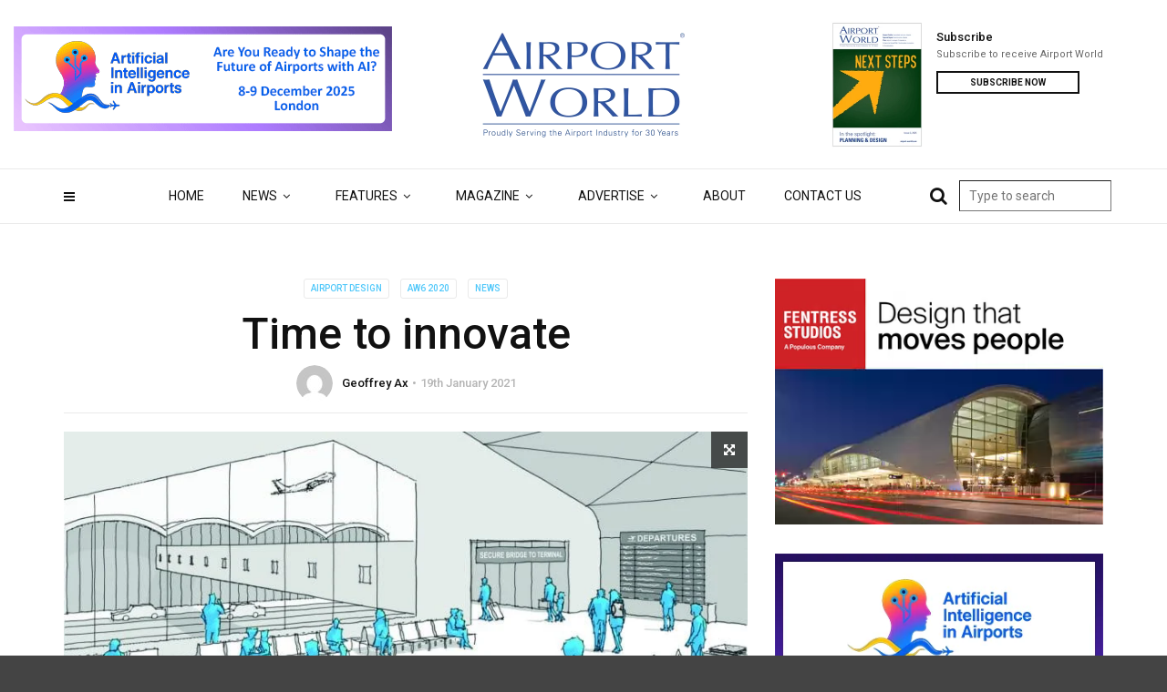

--- FILE ---
content_type: text/html; charset=UTF-8
request_url: https://airport-world.com/time-to-innovate/
body_size: 25983
content:
<!doctype html><html class="no-js" lang="en-GB"><head><meta charset="UTF-8"><link rel="preconnect" href="https://fonts.gstatic.com/" crossorigin /><meta http-equiv="x-ua-compatible" content="ie=edge"><meta name="viewport" content="width=device-width, initial-scale=1"><title>Time to innovate &#8211; Airport World</title><meta name='robots' content='max-image-preview:large' /><style>img:is([sizes="auto" i], [sizes^="auto," i]) { contain-intrinsic-size: 3000px 1500px }</style><link rel='dns-prefetch' href='//fonts.googleapis.com' /><link rel='preconnect' href='https://fonts.gstatic.com' crossorigin /><link rel="alternate" type="application/rss+xml" title="Airport World &raquo; Feed" href="https://airport-world.com/feed/" /><link rel="alternate" type="application/rss+xml" title="Airport World &raquo; Comments Feed" href="https://airport-world.com/comments/feed/" /> <script type="text/javascript" id="wpp-js" src="https://airport-world.com/wp-content/plugins/wordpress-popular-posts/assets/js/wpp.min.js?ver=7.3.6" data-sampling="0" data-sampling-rate="100" data-api-url="https://airport-world.com/wp-json/wordpress-popular-posts" data-post-id="930824" data-token="<esi:include src='/?lsesi=nonce&esi=eyJhY3Rpb24iOiJ3cF9yZXN0IiwiX2xzX3NpbGVuY2UiOnRydWV9&_hash=205ba0b58a0c1e78b3785759d934e29a' as-var='1' />" data-lang="0" data-debug="0"></script> <link rel="alternate" type="application/rss+xml" title="Airport World &raquo; Time to innovate Comments Feed" href="https://airport-world.com/time-to-innovate/feed/" /><link rel="amphtml" href="https://airport-world.com/amp/time-to-innovate/" />		 <script src="//www.googletagmanager.com/gtag/js?id=G-LV9RJLCPL2"  data-cfasync="false" data-wpfc-render="false" type="text/javascript" async></script> <script data-cfasync="false" data-wpfc-render="false" type="text/javascript">var mi_version = '9.9.1';
				var mi_track_user = true;
				var mi_no_track_reason = '';
								var MonsterInsightsDefaultLocations = {"page_location":"https:\/\/airport-world.com\/time-to-innovate\/"};
								if ( typeof MonsterInsightsPrivacyGuardFilter === 'function' ) {
					var MonsterInsightsLocations = (typeof MonsterInsightsExcludeQuery === 'object') ? MonsterInsightsPrivacyGuardFilter( MonsterInsightsExcludeQuery ) : MonsterInsightsPrivacyGuardFilter( MonsterInsightsDefaultLocations );
				} else {
					var MonsterInsightsLocations = (typeof MonsterInsightsExcludeQuery === 'object') ? MonsterInsightsExcludeQuery : MonsterInsightsDefaultLocations;
				}

								var disableStrs = [
										'ga-disable-G-LV9RJLCPL2',
									];

				/* Function to detect opted out users */
				function __gtagTrackerIsOptedOut() {
					for (var index = 0; index < disableStrs.length; index++) {
						if (document.cookie.indexOf(disableStrs[index] + '=true') > -1) {
							return true;
						}
					}

					return false;
				}

				/* Disable tracking if the opt-out cookie exists. */
				if (__gtagTrackerIsOptedOut()) {
					for (var index = 0; index < disableStrs.length; index++) {
						window[disableStrs[index]] = true;
					}
				}

				/* Opt-out function */
				function __gtagTrackerOptout() {
					for (var index = 0; index < disableStrs.length; index++) {
						document.cookie = disableStrs[index] + '=true; expires=Thu, 31 Dec 2099 23:59:59 UTC; path=/';
						window[disableStrs[index]] = true;
					}
				}

				if ('undefined' === typeof gaOptout) {
					function gaOptout() {
						__gtagTrackerOptout();
					}
				}
								window.dataLayer = window.dataLayer || [];

				window.MonsterInsightsDualTracker = {
					helpers: {},
					trackers: {},
				};
				if (mi_track_user) {
					function __gtagDataLayer() {
						dataLayer.push(arguments);
					}

					function __gtagTracker(type, name, parameters) {
						if (!parameters) {
							parameters = {};
						}

						if (parameters.send_to) {
							__gtagDataLayer.apply(null, arguments);
							return;
						}

						if (type === 'event') {
														parameters.send_to = monsterinsights_frontend.v4_id;
							var hookName = name;
							if (typeof parameters['event_category'] !== 'undefined') {
								hookName = parameters['event_category'] + ':' + name;
							}

							if (typeof MonsterInsightsDualTracker.trackers[hookName] !== 'undefined') {
								MonsterInsightsDualTracker.trackers[hookName](parameters);
							} else {
								__gtagDataLayer('event', name, parameters);
							}
							
						} else {
							__gtagDataLayer.apply(null, arguments);
						}
					}

					__gtagTracker('js', new Date());
					__gtagTracker('set', {
						'developer_id.dZGIzZG': true,
											});
					if ( MonsterInsightsLocations.page_location ) {
						__gtagTracker('set', MonsterInsightsLocations);
					}
										__gtagTracker('config', 'G-LV9RJLCPL2', {"use_amp_client_id":"true","forceSSL":"true","link_attribution":"true"} );
										window.gtag = __gtagTracker;										(function () {
						/* https://developers.google.com/analytics/devguides/collection/analyticsjs/ */
						/* ga and __gaTracker compatibility shim. */
						var noopfn = function () {
							return null;
						};
						var newtracker = function () {
							return new Tracker();
						};
						var Tracker = function () {
							return null;
						};
						var p = Tracker.prototype;
						p.get = noopfn;
						p.set = noopfn;
						p.send = function () {
							var args = Array.prototype.slice.call(arguments);
							args.unshift('send');
							__gaTracker.apply(null, args);
						};
						var __gaTracker = function () {
							var len = arguments.length;
							if (len === 0) {
								return;
							}
							var f = arguments[len - 1];
							if (typeof f !== 'object' || f === null || typeof f.hitCallback !== 'function') {
								if ('send' === arguments[0]) {
									var hitConverted, hitObject = false, action;
									if ('event' === arguments[1]) {
										if ('undefined' !== typeof arguments[3]) {
											hitObject = {
												'eventAction': arguments[3],
												'eventCategory': arguments[2],
												'eventLabel': arguments[4],
												'value': arguments[5] ? arguments[5] : 1,
											}
										}
									}
									if ('pageview' === arguments[1]) {
										if ('undefined' !== typeof arguments[2]) {
											hitObject = {
												'eventAction': 'page_view',
												'page_path': arguments[2],
											}
										}
									}
									if (typeof arguments[2] === 'object') {
										hitObject = arguments[2];
									}
									if (typeof arguments[5] === 'object') {
										Object.assign(hitObject, arguments[5]);
									}
									if ('undefined' !== typeof arguments[1].hitType) {
										hitObject = arguments[1];
										if ('pageview' === hitObject.hitType) {
											hitObject.eventAction = 'page_view';
										}
									}
									if (hitObject) {
										action = 'timing' === arguments[1].hitType ? 'timing_complete' : hitObject.eventAction;
										hitConverted = mapArgs(hitObject);
										__gtagTracker('event', action, hitConverted);
									}
								}
								return;
							}

							function mapArgs(args) {
								var arg, hit = {};
								var gaMap = {
									'eventCategory': 'event_category',
									'eventAction': 'event_action',
									'eventLabel': 'event_label',
									'eventValue': 'event_value',
									'nonInteraction': 'non_interaction',
									'timingCategory': 'event_category',
									'timingVar': 'name',
									'timingValue': 'value',
									'timingLabel': 'event_label',
									'page': 'page_path',
									'location': 'page_location',
									'title': 'page_title',
									'referrer' : 'page_referrer',
								};
								for (arg in args) {
																		if (!(!args.hasOwnProperty(arg) || !gaMap.hasOwnProperty(arg))) {
										hit[gaMap[arg]] = args[arg];
									} else {
										hit[arg] = args[arg];
									}
								}
								return hit;
							}

							try {
								f.hitCallback();
							} catch (ex) {
							}
						};
						__gaTracker.create = newtracker;
						__gaTracker.getByName = newtracker;
						__gaTracker.getAll = function () {
							return [];
						};
						__gaTracker.remove = noopfn;
						__gaTracker.loaded = true;
						window['__gaTracker'] = __gaTracker;
					})();
									} else {
										console.log("");
					(function () {
						function __gtagTracker() {
							return null;
						}

						window['__gtagTracker'] = __gtagTracker;
						window['gtag'] = __gtagTracker;
					})();
									}</script>  <script src="[data-uri]" defer></script><script data-optimized="1" src="https://airport-world.com/wp-content/plugins/litespeed-cache/assets/js/webfontloader.min.js" defer></script> <link data-optimized="1" rel='stylesheet' id='wp-block-library-css' href='https://airport-world.com/wp-content/litespeed/css/a295da24eb720ad15251a5da2c200a05.css?ver=00a05' type='text/css' media='all' /><style id='wp-block-library-theme-inline-css' type='text/css'>.wp-block-audio :where(figcaption){color:#555;font-size:13px;text-align:center}.is-dark-theme .wp-block-audio :where(figcaption){color:#ffffffa6}.wp-block-audio{margin:0 0 1em}.wp-block-code{border:1px solid #ccc;border-radius:4px;font-family:Menlo,Consolas,monaco,monospace;padding:.8em 1em}.wp-block-embed :where(figcaption){color:#555;font-size:13px;text-align:center}.is-dark-theme .wp-block-embed :where(figcaption){color:#ffffffa6}.wp-block-embed{margin:0 0 1em}.blocks-gallery-caption{color:#555;font-size:13px;text-align:center}.is-dark-theme .blocks-gallery-caption{color:#ffffffa6}:root :where(.wp-block-image figcaption){color:#555;font-size:13px;text-align:center}.is-dark-theme :root :where(.wp-block-image figcaption){color:#ffffffa6}.wp-block-image{margin:0 0 1em}.wp-block-pullquote{border-bottom:4px solid;border-top:4px solid;color:currentColor;margin-bottom:1.75em}.wp-block-pullquote cite,.wp-block-pullquote footer,.wp-block-pullquote__citation{color:currentColor;font-size:.8125em;font-style:normal;text-transform:uppercase}.wp-block-quote{border-left:.25em solid;margin:0 0 1.75em;padding-left:1em}.wp-block-quote cite,.wp-block-quote footer{color:currentColor;font-size:.8125em;font-style:normal;position:relative}.wp-block-quote:where(.has-text-align-right){border-left:none;border-right:.25em solid;padding-left:0;padding-right:1em}.wp-block-quote:where(.has-text-align-center){border:none;padding-left:0}.wp-block-quote.is-large,.wp-block-quote.is-style-large,.wp-block-quote:where(.is-style-plain){border:none}.wp-block-search .wp-block-search__label{font-weight:700}.wp-block-search__button{border:1px solid #ccc;padding:.375em .625em}:where(.wp-block-group.has-background){padding:1.25em 2.375em}.wp-block-separator.has-css-opacity{opacity:.4}.wp-block-separator{border:none;border-bottom:2px solid;margin-left:auto;margin-right:auto}.wp-block-separator.has-alpha-channel-opacity{opacity:1}.wp-block-separator:not(.is-style-wide):not(.is-style-dots){width:100px}.wp-block-separator.has-background:not(.is-style-dots){border-bottom:none;height:1px}.wp-block-separator.has-background:not(.is-style-wide):not(.is-style-dots){height:2px}.wp-block-table{margin:0 0 1em}.wp-block-table td,.wp-block-table th{word-break:normal}.wp-block-table :where(figcaption){color:#555;font-size:13px;text-align:center}.is-dark-theme .wp-block-table :where(figcaption){color:#ffffffa6}.wp-block-video :where(figcaption){color:#555;font-size:13px;text-align:center}.is-dark-theme .wp-block-video :where(figcaption){color:#ffffffa6}.wp-block-video{margin:0 0 1em}:root :where(.wp-block-template-part.has-background){margin-bottom:0;margin-top:0;padding:1.25em 2.375em}</style><style id='classic-theme-styles-inline-css' type='text/css'>/*! This file is auto-generated */
.wp-block-button__link{color:#fff;background-color:#32373c;border-radius:9999px;box-shadow:none;text-decoration:none;padding:calc(.667em + 2px) calc(1.333em + 2px);font-size:1.125em}.wp-block-file__button{background:#32373c;color:#fff;text-decoration:none}</style><style id='global-styles-inline-css' type='text/css'>:root{--wp--preset--aspect-ratio--square: 1;--wp--preset--aspect-ratio--4-3: 4/3;--wp--preset--aspect-ratio--3-4: 3/4;--wp--preset--aspect-ratio--3-2: 3/2;--wp--preset--aspect-ratio--2-3: 2/3;--wp--preset--aspect-ratio--16-9: 16/9;--wp--preset--aspect-ratio--9-16: 9/16;--wp--preset--color--black: #000000;--wp--preset--color--cyan-bluish-gray: #abb8c3;--wp--preset--color--white: #ffffff;--wp--preset--color--pale-pink: #f78da7;--wp--preset--color--vivid-red: #cf2e2e;--wp--preset--color--luminous-vivid-orange: #ff6900;--wp--preset--color--luminous-vivid-amber: #fcb900;--wp--preset--color--light-green-cyan: #7bdcb5;--wp--preset--color--vivid-green-cyan: #00d084;--wp--preset--color--pale-cyan-blue: #8ed1fc;--wp--preset--color--vivid-cyan-blue: #0693e3;--wp--preset--color--vivid-purple: #9b51e0;--wp--preset--gradient--vivid-cyan-blue-to-vivid-purple: linear-gradient(135deg,rgba(6,147,227,1) 0%,rgb(155,81,224) 100%);--wp--preset--gradient--light-green-cyan-to-vivid-green-cyan: linear-gradient(135deg,rgb(122,220,180) 0%,rgb(0,208,130) 100%);--wp--preset--gradient--luminous-vivid-amber-to-luminous-vivid-orange: linear-gradient(135deg,rgba(252,185,0,1) 0%,rgba(255,105,0,1) 100%);--wp--preset--gradient--luminous-vivid-orange-to-vivid-red: linear-gradient(135deg,rgba(255,105,0,1) 0%,rgb(207,46,46) 100%);--wp--preset--gradient--very-light-gray-to-cyan-bluish-gray: linear-gradient(135deg,rgb(238,238,238) 0%,rgb(169,184,195) 100%);--wp--preset--gradient--cool-to-warm-spectrum: linear-gradient(135deg,rgb(74,234,220) 0%,rgb(151,120,209) 20%,rgb(207,42,186) 40%,rgb(238,44,130) 60%,rgb(251,105,98) 80%,rgb(254,248,76) 100%);--wp--preset--gradient--blush-light-purple: linear-gradient(135deg,rgb(255,206,236) 0%,rgb(152,150,240) 100%);--wp--preset--gradient--blush-bordeaux: linear-gradient(135deg,rgb(254,205,165) 0%,rgb(254,45,45) 50%,rgb(107,0,62) 100%);--wp--preset--gradient--luminous-dusk: linear-gradient(135deg,rgb(255,203,112) 0%,rgb(199,81,192) 50%,rgb(65,88,208) 100%);--wp--preset--gradient--pale-ocean: linear-gradient(135deg,rgb(255,245,203) 0%,rgb(182,227,212) 50%,rgb(51,167,181) 100%);--wp--preset--gradient--electric-grass: linear-gradient(135deg,rgb(202,248,128) 0%,rgb(113,206,126) 100%);--wp--preset--gradient--midnight: linear-gradient(135deg,rgb(2,3,129) 0%,rgb(40,116,252) 100%);--wp--preset--font-size--small: 13px;--wp--preset--font-size--medium: 20px;--wp--preset--font-size--large: 36px;--wp--preset--font-size--x-large: 42px;--wp--preset--spacing--20: 0.44rem;--wp--preset--spacing--30: 0.67rem;--wp--preset--spacing--40: 1rem;--wp--preset--spacing--50: 1.5rem;--wp--preset--spacing--60: 2.25rem;--wp--preset--spacing--70: 3.38rem;--wp--preset--spacing--80: 5.06rem;--wp--preset--shadow--natural: 6px 6px 9px rgba(0, 0, 0, 0.2);--wp--preset--shadow--deep: 12px 12px 50px rgba(0, 0, 0, 0.4);--wp--preset--shadow--sharp: 6px 6px 0px rgba(0, 0, 0, 0.2);--wp--preset--shadow--outlined: 6px 6px 0px -3px rgba(255, 255, 255, 1), 6px 6px rgba(0, 0, 0, 1);--wp--preset--shadow--crisp: 6px 6px 0px rgba(0, 0, 0, 1);}:where(.is-layout-flex){gap: 0.5em;}:where(.is-layout-grid){gap: 0.5em;}body .is-layout-flex{display: flex;}.is-layout-flex{flex-wrap: wrap;align-items: center;}.is-layout-flex > :is(*, div){margin: 0;}body .is-layout-grid{display: grid;}.is-layout-grid > :is(*, div){margin: 0;}:where(.wp-block-columns.is-layout-flex){gap: 2em;}:where(.wp-block-columns.is-layout-grid){gap: 2em;}:where(.wp-block-post-template.is-layout-flex){gap: 1.25em;}:where(.wp-block-post-template.is-layout-grid){gap: 1.25em;}.has-black-color{color: var(--wp--preset--color--black) !important;}.has-cyan-bluish-gray-color{color: var(--wp--preset--color--cyan-bluish-gray) !important;}.has-white-color{color: var(--wp--preset--color--white) !important;}.has-pale-pink-color{color: var(--wp--preset--color--pale-pink) !important;}.has-vivid-red-color{color: var(--wp--preset--color--vivid-red) !important;}.has-luminous-vivid-orange-color{color: var(--wp--preset--color--luminous-vivid-orange) !important;}.has-luminous-vivid-amber-color{color: var(--wp--preset--color--luminous-vivid-amber) !important;}.has-light-green-cyan-color{color: var(--wp--preset--color--light-green-cyan) !important;}.has-vivid-green-cyan-color{color: var(--wp--preset--color--vivid-green-cyan) !important;}.has-pale-cyan-blue-color{color: var(--wp--preset--color--pale-cyan-blue) !important;}.has-vivid-cyan-blue-color{color: var(--wp--preset--color--vivid-cyan-blue) !important;}.has-vivid-purple-color{color: var(--wp--preset--color--vivid-purple) !important;}.has-black-background-color{background-color: var(--wp--preset--color--black) !important;}.has-cyan-bluish-gray-background-color{background-color: var(--wp--preset--color--cyan-bluish-gray) !important;}.has-white-background-color{background-color: var(--wp--preset--color--white) !important;}.has-pale-pink-background-color{background-color: var(--wp--preset--color--pale-pink) !important;}.has-vivid-red-background-color{background-color: var(--wp--preset--color--vivid-red) !important;}.has-luminous-vivid-orange-background-color{background-color: var(--wp--preset--color--luminous-vivid-orange) !important;}.has-luminous-vivid-amber-background-color{background-color: var(--wp--preset--color--luminous-vivid-amber) !important;}.has-light-green-cyan-background-color{background-color: var(--wp--preset--color--light-green-cyan) !important;}.has-vivid-green-cyan-background-color{background-color: var(--wp--preset--color--vivid-green-cyan) !important;}.has-pale-cyan-blue-background-color{background-color: var(--wp--preset--color--pale-cyan-blue) !important;}.has-vivid-cyan-blue-background-color{background-color: var(--wp--preset--color--vivid-cyan-blue) !important;}.has-vivid-purple-background-color{background-color: var(--wp--preset--color--vivid-purple) !important;}.has-black-border-color{border-color: var(--wp--preset--color--black) !important;}.has-cyan-bluish-gray-border-color{border-color: var(--wp--preset--color--cyan-bluish-gray) !important;}.has-white-border-color{border-color: var(--wp--preset--color--white) !important;}.has-pale-pink-border-color{border-color: var(--wp--preset--color--pale-pink) !important;}.has-vivid-red-border-color{border-color: var(--wp--preset--color--vivid-red) !important;}.has-luminous-vivid-orange-border-color{border-color: var(--wp--preset--color--luminous-vivid-orange) !important;}.has-luminous-vivid-amber-border-color{border-color: var(--wp--preset--color--luminous-vivid-amber) !important;}.has-light-green-cyan-border-color{border-color: var(--wp--preset--color--light-green-cyan) !important;}.has-vivid-green-cyan-border-color{border-color: var(--wp--preset--color--vivid-green-cyan) !important;}.has-pale-cyan-blue-border-color{border-color: var(--wp--preset--color--pale-cyan-blue) !important;}.has-vivid-cyan-blue-border-color{border-color: var(--wp--preset--color--vivid-cyan-blue) !important;}.has-vivid-purple-border-color{border-color: var(--wp--preset--color--vivid-purple) !important;}.has-vivid-cyan-blue-to-vivid-purple-gradient-background{background: var(--wp--preset--gradient--vivid-cyan-blue-to-vivid-purple) !important;}.has-light-green-cyan-to-vivid-green-cyan-gradient-background{background: var(--wp--preset--gradient--light-green-cyan-to-vivid-green-cyan) !important;}.has-luminous-vivid-amber-to-luminous-vivid-orange-gradient-background{background: var(--wp--preset--gradient--luminous-vivid-amber-to-luminous-vivid-orange) !important;}.has-luminous-vivid-orange-to-vivid-red-gradient-background{background: var(--wp--preset--gradient--luminous-vivid-orange-to-vivid-red) !important;}.has-very-light-gray-to-cyan-bluish-gray-gradient-background{background: var(--wp--preset--gradient--very-light-gray-to-cyan-bluish-gray) !important;}.has-cool-to-warm-spectrum-gradient-background{background: var(--wp--preset--gradient--cool-to-warm-spectrum) !important;}.has-blush-light-purple-gradient-background{background: var(--wp--preset--gradient--blush-light-purple) !important;}.has-blush-bordeaux-gradient-background{background: var(--wp--preset--gradient--blush-bordeaux) !important;}.has-luminous-dusk-gradient-background{background: var(--wp--preset--gradient--luminous-dusk) !important;}.has-pale-ocean-gradient-background{background: var(--wp--preset--gradient--pale-ocean) !important;}.has-electric-grass-gradient-background{background: var(--wp--preset--gradient--electric-grass) !important;}.has-midnight-gradient-background{background: var(--wp--preset--gradient--midnight) !important;}.has-small-font-size{font-size: var(--wp--preset--font-size--small) !important;}.has-medium-font-size{font-size: var(--wp--preset--font-size--medium) !important;}.has-large-font-size{font-size: var(--wp--preset--font-size--large) !important;}.has-x-large-font-size{font-size: var(--wp--preset--font-size--x-large) !important;}
:where(.wp-block-post-template.is-layout-flex){gap: 1.25em;}:where(.wp-block-post-template.is-layout-grid){gap: 1.25em;}
:where(.wp-block-columns.is-layout-flex){gap: 2em;}:where(.wp-block-columns.is-layout-grid){gap: 2em;}
:root :where(.wp-block-pullquote){font-size: 1.5em;line-height: 1.6;}</style><style id='woocommerce-inline-inline-css' type='text/css'>.woocommerce form .form-row .required { visibility: visible; }</style><link data-optimized="1" rel='stylesheet' id='wordpress-popular-posts-css-css' href='https://airport-world.com/wp-content/litespeed/css/83b068eab7ff4d917a6accb617c389f7.css?ver=389f7' type='text/css' media='all' /><link data-optimized="1" rel='stylesheet' id='brands-styles-css' href='https://airport-world.com/wp-content/litespeed/css/253b9a23300d4d844292d679c5908536.css?ver=08536' type='text/css' media='all' /><link data-optimized="1" rel='stylesheet' id='parent-css-css' href='https://airport-world.com/wp-content/litespeed/css/d3306558e435ace15f57eb788e3d852a.css?ver=d852a' type='text/css' media='all' /><link data-optimized="1" rel='stylesheet' id='child-css-css' href='https://airport-world.com/wp-content/litespeed/css/cbfbf409b629f958ae04f164559ff304.css?ver=ff304' type='text/css' media='all' /><link data-optimized="1" rel='stylesheet' id='font-awesome-theme-css' href='https://airport-world.com/wp-content/litespeed/css/b3ad51c686af3a5355478d96f7e6d860.css?ver=6d860' type='text/css' media='all' /><link data-optimized="1" rel='stylesheet' id='ytv-playlist-css' href='https://airport-world.com/wp-content/litespeed/css/3fd1b830498a23b0f248b19a32d62040.css?ver=62040' type='text/css' media='all' /><link data-optimized="1" rel='stylesheet' id='woocommerce-css' href='https://airport-world.com/wp-content/litespeed/css/6d463512422a77fdcfa6483a6a4a7e43.css?ver=a7e43' type='text/css' media='all' /><link data-optimized="1" rel='stylesheet' id='bootstrap-theme-css' href='https://airport-world.com/wp-content/litespeed/css/905dec895893d76c0994f539fe6c374e.css?ver=c374e' type='text/css' media='all' /><link data-optimized="1" rel='stylesheet' id='magplus-main-style-css' href='https://airport-world.com/wp-content/litespeed/css/ba3e97fa69beb3571ea61fca5567d23b.css?ver=7d23b' type='text/css' media='all' /><style id='magplus-main-style-inline-css' type='text/css'>/*Box banner webv auto scaling*/
video {max-width:100%;}
/*Hide 'read more' from category pages*/
.more-link {display: none;}
/*Centre previous issues page*/
.previousissues {text-align:center;}
/* Category page posts */
.tt-post.type-6 {
    box-shadow: 0px 1px 0px 0px #eaeaea;
    border: 1px solid #eaeaea;
    padding-right: 5px;
}
/* Footer text color*/ 
.tt-footer-copy {color:#969696;}
/* CAPTION SPACING */
.wp-caption-text {
    margin-top: -45px!important;
    margin-bottom: 20px!important;
}
/* END */
.section2 {
        text-align: center;
}
.tt-post-views {
    display: none;
}
.tt-mslide-views {
    display: none;
}
.tt-post-comment {
    display: none;
}
.tt-heading:before {
    opacity: 0;
}
#sectionbanner {
        text-align: center;
}
.g.g-1 {
    margin: 0;
    height: auto;
    width: auto;
    margin-top:2.3%;
    min-width: 415px;
}
@media (max-width: 1200px) {
  .g.g-1 {
      display: none;
  }
}
@media (max-width: 991px) {
    .tt-header .logo img {
    max-height: 57px !important;
    }
    .tt-header-type-5 .logo, .tt-header .logo {
    max-width: 170px !important;
    height: 57px !important;
    line-height: 57px !important;
}
}
.title-wrapper {
    background-color: #2c56a2;
}
.related.products {
  display: none;
}
.ompButton {
    margin-top: -50px!important;
    background-color: #5ac8fa!important;
    font-weight: bold!important;
    color: white!important;
}
.tt-thumb .img-responsive {
    width: 100%;
}
.tt-thumb {
    width: 100%;
}
.wp-caption-text {
    margin-top: -30px;
}
}			

.sidebar-heading-style4 .tt-title-text, .sidebar-heading-style5 .tt-title-text, .sidebar-heading-style3 .tt-title-block, .sidebar-heading-style6 .tt-title-text {
background: #51c8fa !important; }

.style4.tt-title-block, .style5.tt-title-block, .sidebar-heading-style4 .tt-title-block, .sidebar-heading-style5 .tt-title-block {
border-bottom: 3px solid #51c8fa !important; }

.wpp-cards-compact li .taxonomies {
color: #666 !important; }

.wpp-cards-compact li .taxonomies, .wpp-cards-compact li .wpp-post-title {
    color: #111 !important;
}

.wpp-cards-compact li .taxonomies, .wpp-cards-compact li .wpp-post-title:hover{
color: #51c8fa; }.tt-header .main-nav > ul > li:not(.mega) > ul > li > a:hover,
      .tt-header .main-nav > ul > li:not(.mega) > ul > li > ul > li > a:hover,
      .mega.type-2 ul.tt-mega-wrapper li>ul a:hover,
      .tt-mega-list a:hover,.tt-s-popup-devider:after,
      .tt-s-popup-close:hover:before,.tt-s-popup-close:hover:after,.tt-tab-wrapper.type-1 .tt-nav-tab-item:before,
      .tt-pagination a:hover,.tt-pagination li.active a,.tt-thumb-popup-close:hover,.tt-video-popup-close:hover,
      .c-btn.type-1.color-2:before,.c-btn.type-1.style-2.color-2, .page-numbers a:hover, .page-numbers li span.current,.tpl-progress .progress-bar, .c-pagination.color-2 .swiper-active-switch, .tt-comment-form .form-submit,
      .woo-pagination span.current, .woo-pagination a:hover {
        background: #51c8fa;
      }

      .tt-header .main-nav > ul > li.active > a,
      .tt-header .main-nav > ul > li:hover > a,.tt-s-popup-btn:hover,
      .tt-header.color-2 .top-menu a:hover,.tt-header.color-2 .top-social a:hover,
      .tt-s-popup-submit:hover .fa,.tt-mslide-label a:hover,
      .tt-sponsor-title:hover,.tt-sponsor.type-2 .tt-sponsor-title:hover,
      .tt-post-title:hover,.tt-post-label span a:hover,
      .tt-post-bottom a:hover,.tt-post-bottom a:hover .fa,
      .tt-post.light .tt-post-title:hover,.tt-blog-user-content a:hover,
      .tt-blog-user.light .tt-blog-user-content a:hover,.simple-img-desc a:hover,
      .tt-author-title:hover,.tt-author-social a:hover,.tt-blog-nav-title:hover,
      .tt-comment-label a:hover,.tt-comment-reply:hover,
      .tt-comment-reply:hover .fa,
      .comment-reply-link:hover,
      .comment-reply-link:hover .fa,
      .comment-edit-link:hover,.tt-search-submit:hover,.tt-news-title:hover,
      .tt-mblock-title:hover,.tt-mblock-label a:hover,.simple-text a,
      .c-btn.type-1.style-2.color-2:hover,.c-btn.type-2:hover,.c-btn.type-3.color-2:hover,
      .c-btn.type-3.color-3, .sidebar-item.widget_recent_posts_entries .tt-post.dark .tt-post-title:hover, .tt-post-cat a:hover, .sidebar-item.widget ul li a:hover, .tt-small-blog-slider .tt-h4-title a:hover, .tt-comment-form .form-submit:hover {
        color: #51c8fa;
      }

      .c-pagination.color-2 .swiper-pagination-switch,
      .c-pagination.color-2 .swiper-active-switch,.tt-search input[type="text"]:focus,
      #loader,.c-btn.type-1.color-2,.c-input:focus,.c-btn.type-3.color-2:hover,.c-area:focus, .tt-title-text,
      .c-pagination.color-2 .swiper-pagination-switch, .tt-comment-form .form-submit, .custom-arrow-left.tt-swiper-arrow-3:hover, .custom-arrow-right.tt-swiper-arrow-3:hover {
        border-color: #51c8fa;
      }.woocommerce .onsale, .woocommerce-page .onsale,
      .ajax_add_to_cart.c-btn.type-2,
      .product_type_variable.add_to_cart_button.c-btn.type-2, .tt-custom-pagination .current,
      .price_slider_amount button[type="submit"],
      .widget_price_filter .ui-slider .ui-slider-handle,
      .widget_shopping_cart .buttons .checkout,
      .woocommerce-form-login input[type="submit"],
      .woocommerce .shop_table .button[name="apply_coupon"], 
      .woocommerce-page .shop_table .button[name="apply_coupon"], 
      .single_add_to_cart_button,
      .woocommerce .shop_table .button[name="update_cart"], .woocommerce-page .shop_table .button[name="update_cart"],
      .woocommerce #payment .button, .woocommerce-page #payment .button, .woocommerce-page .wc-proceed-to-checkout .button {
        background: #51c8fa !important;
      }

      .ajax_add_to_cart.c-btn.type-2:hover, 
      .product_type_variable.add_to_cart_button.c-btn.type-2:hover,
      .widget_shopping_cart .buttons .checkout:hover,
      .price_slider_amount button[type="submit"]:hover,
      .woocommerce .wc-proceed-to-checkout .button:hover,
      .woocommerce .shop_table .button:hover,
      .woocommerce .single_add_to_cart_button.button:hover,
      .woocommerce-page .wc-proceed-to-checkout .button:hover,
      .woocommerce-page .shop_table .button:hover,
      .woocommerce-page .single_add_to_cart_button.button:hover,
      .woocommerce .shop_table .button[name="update_cart"]:hover,
      .woocommerce-page .shop_table .button[name="update_cart"]:hover,
      .woocommerce #payment .button:hover, .woocommerce-page #payment .button:hover {
        background:rgba(81, 200, 250, 0.8) !important;
      }.tt-header-type-5 .logo, .tt-header .logo {max-width:347px;height:115px;line-height:115px;}body.archive .tt-post-views {display:none !important;}@media (max-width:767px) {.tt-iframe.smallVid {display:block !important;}}@media (max-width:767px) {.tt-header-type-5 .logo, .tt-header .logo {max-width:170px;height:57px;line-height:57px;}.tt-header .logo img {max-height:57px !important;}}@font-face {font-family:;src:;font-weight: normal;font-style: normal;}</style><link data-optimized="1" rel='stylesheet' id='newsletter-css' href='https://airport-world.com/wp-content/litespeed/css/1a1d05ed248fe7e91fb4cdfc45ca17b6.css?ver=a17b6' type='text/css' media='all' /><link data-optimized="1" rel='stylesheet' id='js_composer_custom_css-css' href='https://airport-world.com/wp-content/litespeed/css/92ec97cbb0e11a55f86bbcf043d47665.css?ver=47665' type='text/css' media='all' /><link rel="preload" as="style" href="https://fonts.googleapis.com/css?family=Roboto:500&#038;display=swap&#038;ver=6.8.3" /><noscript><link rel="stylesheet" href="https://fonts.googleapis.com/css?family=Roboto:500&#038;display=swap&#038;ver=6.8.3" /></noscript><script type="text/javascript" src="https://airport-world.com/wp-content/plugins/google-analytics-premium/assets/js/frontend-gtag.min.js" id="monsterinsights-frontend-script-js" data-wp-strategy="async" defer data-deferred="1"></script> <script data-cfasync="false" data-wpfc-render="false" type="text/javascript" id='monsterinsights-frontend-script-js-extra'>/*  */
var monsterinsights_frontend = {"js_events_tracking":"true","download_extensions":"doc,pdf,ppt,zip,xls,docx,pptx,xlsx","inbound_paths":"[{\"path\":\"\\\/go\\\/\",\"label\":\"affiliate\"},{\"path\":\"\\\/recommend\\\/\",\"label\":\"affiliate\"}]","home_url":"https:\/\/airport-world.com","hash_tracking":"false","v4_id":"G-LV9RJLCPL2"};/*  */</script> <script type="text/javascript" src="https://airport-world.com/wp-includes/js/jquery/jquery.min.js" id="jquery-core-js"></script> <script data-optimized="1" type="text/javascript" src="https://airport-world.com/wp-content/litespeed/js/85664e678960c2c9f10322b599276b2e.js?ver=76b2e" id="jquery-migrate-js" defer data-deferred="1"></script> <script data-optimized="1" type="text/javascript" src="https://airport-world.com/wp-content/litespeed/js/05f4bfeb9839ea9702db81645f058714.js?ver=58714" id="wc-jquery-blockui-js" data-wp-strategy="defer"></script> <script type="text/javascript" id="wc-add-to-cart-js-extra" src="[data-uri]" defer></script> <script data-optimized="1" type="text/javascript" src="https://airport-world.com/wp-content/litespeed/js/b6f28bc35a604abdd0d24d967fc1fd90.js?ver=1fd90" id="wc-add-to-cart-js" data-wp-strategy="defer"></script> <script data-optimized="1" type="text/javascript" src="https://airport-world.com/wp-content/litespeed/js/ac82c4529cbc8541326eb0d7ff5571ac.js?ver=571ac" id="wc-js-cookie-js" defer="defer" data-wp-strategy="defer"></script> <script type="text/javascript" id="woocommerce-js-extra" src="[data-uri]" defer></script> <script data-optimized="1" type="text/javascript" src="https://airport-world.com/wp-content/litespeed/js/37053607578655301d05d39f34896078.js?ver=96078" id="woocommerce-js" defer="defer" data-wp-strategy="defer"></script> <script data-optimized="1" type="text/javascript" src="https://airport-world.com/wp-content/litespeed/js/0404ccc6805a0c9a0884da27d5993981.js?ver=93981" id="vc_woocommerce-add-to-cart-js-js" defer data-deferred="1"></script> <script type="text/javascript" id="WCPAY_ASSETS-js-extra" src="[data-uri]" defer></script> <script></script><link rel="https://api.w.org/" href="https://airport-world.com/wp-json/" /><link rel="alternate" title="JSON" type="application/json" href="https://airport-world.com/wp-json/wp/v2/posts/930824" /><link rel="EditURI" type="application/rsd+xml" title="RSD" href="https://airport-world.com/xmlrpc.php?rsd" /><meta name="generator" content="WordPress 6.8.3" /><meta name="generator" content="WooCommerce 10.3.4" /><link rel="canonical" href="https://airport-world.com/time-to-innovate/" /><link rel='shortlink' href='https://airport-world.com/?p=930824' /><link rel="alternate" title="oEmbed (JSON)" type="application/json+oembed" href="https://airport-world.com/wp-json/oembed/1.0/embed?url=https%3A%2F%2Fairport-world.com%2Ftime-to-innovate%2F" /><link rel="alternate" title="oEmbed (XML)" type="text/xml+oembed" href="https://airport-world.com/wp-json/oembed/1.0/embed?url=https%3A%2F%2Fairport-world.com%2Ftime-to-innovate%2F&#038;format=xml" /><meta name="generator" content="Redux 4.5.8" /><style type="text/css" media="screen">.g { margin:0px; padding:0px; overflow:hidden; line-height:1; zoom:1; }
	.g img { height:auto; }
	.g-col { position:relative; float:left; }
	.g-col:first-child { margin-left: 0; }
	.g-col:last-child { margin-right: 0; }
	.g-wall { display:block; position:fixed; left:0; top:0; width:100%; height:100%; z-index:-1; }
	.woocommerce-page .g, .bbpress-wrapper .g { margin: 20px auto; clear:both; }
	.g-1 { width:100%; max-width:415px; height:100%; max-height:115px; margin: 0 auto; }
	@media only screen and (max-width: 480px) {
		.g-col, .g-dyn, .g-single { width:100%; margin-left:0; margin-right:0; }
		.woocommerce-page .g, .bbpress-wrapper .g { margin: 10px auto; }
	}</style><style id="wpp-loading-animation-styles">@-webkit-keyframes bgslide{from{background-position-x:0}to{background-position-x:-200%}}@keyframes bgslide{from{background-position-x:0}to{background-position-x:-200%}}.wpp-widget-block-placeholder,.wpp-shortcode-placeholder{margin:0 auto;width:60px;height:3px;background:#dd3737;background:linear-gradient(90deg,#dd3737 0%,#571313 10%,#dd3737 100%);background-size:200% auto;border-radius:3px;-webkit-animation:bgslide 1s infinite linear;animation:bgslide 1s infinite linear}</style><meta property="og:image" content="https://airport-world.com/wp-content/uploads/2021/01/A9R1k4w58s_lfjv4q_3ls-copy-394x218.jpg"/><meta name="twitter:image:src" content="https://airport-world.com/wp-content/uploads/2021/01/A9R1k4w58s_lfjv4q_3ls-copy-394x218.jpg">
<noscript><style>.woocommerce-product-gallery{ opacity: 1 !important; }</style></noscript><style type="text/css">body[class^="guest-author"] a[href=''] {
                        pointer-events: none;
                        color: inherit;
                        text-decoration: inherit;
                    }</style><meta name="generator" content="Powered by WPBakery Page Builder - drag and drop page builder for WordPress."/><link rel="icon" href="https://airport-world.com/wp-content/uploads/2020/04/cropped-aw-favicon-32x32.png" sizes="32x32" /><link rel="icon" href="https://airport-world.com/wp-content/uploads/2020/04/cropped-aw-favicon-192x192.png" sizes="192x192" /><link rel="apple-touch-icon" href="https://airport-world.com/wp-content/uploads/2020/04/cropped-aw-favicon-180x180.png" /><meta name="msapplication-TileImage" content="https://airport-world.com/wp-content/uploads/2020/04/cropped-aw-favicon-270x270.png" /><style type="text/css" id="wp-custom-css">a.tt-s-popup-close {
    display: none;
}
.tt-s-popup-form {
    position: relative;
    width: 100%;
	background: #1110;
    padding: 0px 0px 0px 0px;
}
a.tt-s-popup-btn {
    display: none;
}
.fxd-search {
    position: absolute;
    right: 5%;
	margint-top: -5px;
	float: left;
}
i.fa.fa-search {
        position: absolute;
    right: 180px;
    top: 10px;
}
.fa-search:before {
    font-size: 20px;
}
input#s {
    border-width: 0.025rem;
	    padding-left: 10px;
	line-height:30px;
}
nav.main-nav.clearfix {
    padding-right: 150px;
	padding-left: 0px;
	max-width: 90%!important;
}
li.menu-item.menu-item-type-post_type.menu-item-object-page {
    margin: 0px -10px;
}
@media only screen and (max-width: 700px){.fxd-search {display: none;
}
}

.wpp-cards-compact .wpp-item-data a.wpp-post-title:hover {
    text-decoration: none;
    color: #51c8fa!important;
}
.wpp-cards-compact .wpp-item-data a.wpp-post-title {
    font-size: 14px!important;
    line-height: 18px!important;
    font-family: Roboto!important;
    font-weight: 500!important;
    font-style: normal!important;
}
.wpp-cards-compact .wpp-item-data .taxonomies a {
	text-transform: uppercase!important;
	color: #666!important;
	font-size: 10px!important;
	letter-spacing: 0.08em;
    line-height: 16px!important;
    font-weight: 400!important;
    font-family: Roboto!important;
}
img.wpp-thumbnail {
    display: inline-block;
    font-size: 0;
    position: relative;
    vertical-align: top;
    max-width: 100%;
    -webkit-transform: translateZ(0);
    -moz-transform: translateZ(0);
    transform: translateZ(0);
        transition: all .3s ease-in-out;
}

img.wpp-thumbnail:hover {
    cursor: pointer;
    -webkit-transform: scale(1.1);
    -moz-transform: scale(1.1);
    -ms-transform: scale(1.1);
    transform: scale(1.1);
        transition: all .3s ease-in-out;
}

li.tt-mslide-views {
    display: none;
}

/* Task 25H-TS3-JEX */
span.tt-post-author-name
span.tt-post-author-name > a, 
span.tt-post-author-name > a:hover {
    cursor: text;
    color: inherit;
}

span.tt-post-author-name > a {
	pointer-events: none;
}
.tt-blog-user-content a {
    pointer-events: none;
}
/* End of Task 25H-TS3-JEX */</style><style id="magplus_theme_options-dynamic-css" title="dynamic-css" class="redux-options-output">.tt-header .top-line, .tt-header.color-2 .top-line{background:#111111;}.tt-header .top-menu a, .tt-header .top-social a, .tt-header.color-2 .top-menu a, .tt-header.color-2 .top-social a{color:#e8e8e8;}.tt-header .top-menu a:hover, .tt-header .top-social a:hover, .tt-header.color-2 .top-menu a:hover, .tt-header.color-2 .top-social a:hover{color:#bcbcbc;}.tt-header .main-nav > ul > li.active > a, .tt-header .main-nav > ul > li:hover > a, .tt-s-popup-btn:hover, .tt-header .cmn-mobile-switch:hover:before, .tt-header .cmn-mobile-switch:hover:after, .tt-header .cmn-mobile-switch:hover span{color:#666666;}.tt-header-style-link .main-nav > ul > li > a:after, .tt-header-type-5 .main-nav > ul > li > a:after{background:#5ac8fa;}.sidebar-heading-style2 .tt-title-text, .sidebar-heading-style4 .tt-title-block, .sidebar-heading-style5 .tt-title-block, .sidebar-heading-style3 .tt-title-block{border-color:#51c8fa;}.sidebar-heading-style2 .tt-title-block:after, .sidebar-heading-style1 .tt-title-text:before, .sidebar-heading-style1 .tt-title-text:after, .sidebar-heading-style6 .tt-title-text:before, .sidebar-heading-style6 .tt-title-text:after{background:#51c8fa;}.sidebar-heading-style4 .tt-title-text, .sidebar-heading-style5 .tt-title-text, .sidebar-heading-style3 .tt-title-block, .sidebar-heading-style6 .tt-title-text{background:#51c8fa;}.sidebar-heading-style5 .tt-title-text:after{border-left-color:#51c8fa;}#loading-text,
      .simple-text h1,
      .c-h1,.simple-text h2,
      .c-h2,.simple-text h3,.c-h3,.simple-text h4,.c-h4,.simple-text h5,.c-h5,.simple-text h6,
      .c-h6,.simple-text.font-poppins,.c-btn.type-1,.c-btn.type-2,.c-btn.type-3,.c-input,
      .tt-mobile-nav > ul > li > a,.tt-mobile-nav > ul > li > ul > li > a,
      .tt-header .main-nav > ul > li:not(.mega) > ul > li > a,.tt-mega-list a,.tt-s-popup-title,
      .tt-title-text,.tt-title-block-2,
      .comment-reply-title,.tt-tab-wrapper.type-1 .tt-nav-tab-item,
      .tt-f-list a,.tt-footer-copy,.tt-pagination a,.tt-blog-user-content,.tt-author-title,.tt-blog-nav-label,
      .tt-blog-nav-title,.tt-comment-label,.tt-search input[type="text"],.tt-share-title,.tt-mblock-label, .page-numbers a,.page-numbers span, .footer_widget.widget_nav_menu li a, .tt-h1-title, .tt-h4-title, .tt-h2-title, .shortcode-4 .tt-title-slider a, .footer_widget .tt-title-block.type-2 .tt-title-text, .footer_widget .tt-newsletter-title.c-h4 small{font-family:Roboto;font-weight:500;font-style:normal;}</style><noscript><style>.wpb_animate_when_almost_visible { opacity: 1; }</style></noscript></head><body class="wp-singular post-template-default single single-post postid-930824 single-format-standard wp-embed-responsive wp-theme-magplus wp-child-theme-magplus-child theme-magplus woocommerce-no-js  full-page header-style13 tt-top-header-disable tt-disable-sticky guest-author-2.6 wpb-js-composer js-comp-ver-8.6.1 vc_responsive"><div id="wrapper"><div class="tt-mobile-block"><div class="tt-mobile-close"></div><nav class="tt-mobile-nav"><ul id="side-header-nav" class="side-menu"><li id="menu-item-3698" class="menu-item menu-item-type-post_type menu-item-object-page menu-item-home menu-item-3698"><a href="https://airport-world.com/">HOME</a></li><li id="menu-item-3697" class="menu-item menu-item-type-post_type menu-item-object-page menu-item-has-children menu-item-3697"><a href="https://airport-world.com/news/">NEWS</a><ul class="sub-menu"><li id="menu-item-3694" class="menu-item menu-item-type-post_type menu-item-object-page menu-item-3694"><a href="https://airport-world.com/blogs/">Blogs</a></li><li id="menu-item-3693" class="menu-item menu-item-type-post_type menu-item-object-page menu-item-3693"><a href="https://airport-world.com/customer-service/">Customer Service</a></li><li id="menu-item-1019398" class="menu-item menu-item-type-post_type menu-item-object-page menu-item-1019398"><a href="https://airport-world.com/new-infrastructure/">New Infrastructure</a></li><li id="menu-item-1019397" class="menu-item menu-item-type-post_type menu-item-object-page menu-item-1019397"><a href="https://airport-world.com/investing-in-airports/">Investing in Airports</a></li><li id="menu-item-3690" class="menu-item menu-item-type-post_type menu-item-object-page menu-item-3690"><a href="https://airport-world.com/it-innovation/">IT Innovation</a></li><li id="menu-item-3689" class="menu-item menu-item-type-post_type menu-item-object-page menu-item-3689"><a href="https://airport-world.com/safety-security/">Safety &#038; Security</a></li><li id="menu-item-3688" class="menu-item menu-item-type-post_type menu-item-object-page menu-item-3688"><a href="https://airport-world.com/sustainability/">Sustainability</a></li><li id="menu-item-3686" class="menu-item menu-item-type-post_type menu-item-object-page menu-item-3686"><a href="https://airport-world.com/traffic/">Traffic</a></li></ul></li><li id="menu-item-3733" class="menu-item menu-item-type-post_type menu-item-object-page menu-item-has-children menu-item-3733"><a href="https://airport-world.com/features/">FEATURES</a><ul class="sub-menu"><li id="menu-item-3728" class="menu-item menu-item-type-post_type menu-item-object-page menu-item-3728"><a href="https://airport-world.com/airport-reports/">Airport Reports</a></li><li id="menu-item-3729" class="menu-item menu-item-type-post_type menu-item-object-page menu-item-3729"><a href="https://airport-world.com/customer-service/">Customer Service</a></li><li id="menu-item-3727" class="menu-item menu-item-type-post_type menu-item-object-page menu-item-3727"><a href="https://airport-world.com/design-build/">Design &#038; Build</a></li><li id="menu-item-3726" class="menu-item menu-item-type-post_type menu-item-object-page menu-item-3726"><a href="https://airport-world.com/economics-finance/">Economics &#038; Finance</a></li><li id="menu-item-3724" class="menu-item menu-item-type-post_type menu-item-object-page menu-item-3724"><a href="https://airport-world.com/events/">Events</a></li><li id="menu-item-3730" class="menu-item menu-item-type-post_type menu-item-object-page menu-item-3730"><a href="https://airport-world.com/it-innovation/">IT Innovation</a></li><li id="menu-item-3723" class="menu-item menu-item-type-post_type menu-item-object-page menu-item-3723"><a href="https://airport-world.com/passenger-facilitation/">Passenger Facilitation</a></li><li id="menu-item-3722" class="menu-item menu-item-type-post_type menu-item-object-page menu-item-3722"><a href="https://airport-world.com/retail-fb/">Retail/F&#038;B</a></li></ul></li><li id="menu-item-3885" class="menu-item menu-item-type-post_type menu-item-object-page menu-item-has-children menu-item-3885"><a href="https://airport-world.com/previous-issues/">MAGAZINE</a><ul class="sub-menu"><li id="menu-item-1024688" class="menu-item menu-item-type-post_type menu-item-object-post menu-item-1024688"><a href="https://airport-world.com/airport-world-2025-issue-04/">Current Issue</a></li><li id="menu-item-3886" class="menu-item menu-item-type-post_type menu-item-object-page menu-item-3886"><a href="https://airport-world.com/previous-issues/">Previous Issues</a></li></ul></li><li id="menu-item-1944" class="menu-item menu-item-type-custom menu-item-object-custom menu-item-has-children menu-item-1944"><a href="#">ADVERTISE</a><ul class="sub-menu"><li id="menu-item-3807" class="menu-item menu-item-type-post_type menu-item-object-page menu-item-3807"><a href="https://airport-world.com/advertiser-information/">Advertiser Information</a></li><li id="menu-item-3806" class="menu-item menu-item-type-post_type menu-item-object-page menu-item-3806"><a href="https://airport-world.com/magazine-opportunities/">Magazine Opportunities</a></li><li id="menu-item-3805" class="menu-item menu-item-type-post_type menu-item-object-page menu-item-3805"><a href="https://airport-world.com/online-opportunities/">Online Opportunities</a></li><li id="menu-item-3804" class="menu-item menu-item-type-post_type menu-item-object-page menu-item-3804"><a href="https://airport-world.com/email-opportunities/">Email Opportunities</a></li></ul></li><li id="menu-item-3741" class="menu-item menu-item-type-post_type menu-item-object-page menu-item-3741"><a href="https://airport-world.com/about-the-magazine/">ABOUT</a></li><li id="menu-item-3768" class="menu-item menu-item-type-post_type menu-item-object-page menu-item-3768"><a href="https://airport-world.com/contact/">CONTACT US</a></li></ul></nav></div><div class="tt-mobile-overlay"></div><div class="tt-s-popup"><div class="tt-s-popup-overlay"></div><div class="tt-s-popup-content"><div class="tt-s-popup-layer"></div><div class="tt-s-popup-container"><form action="https://airport-world.com/" method="get" class="tt-s-popup-form"><div class="tt-s-popup-field">
<input type="text" id="s" name="s" value="" placeholder="Type to search" class="input" required><div class="tt-s-popup-devider"></div><h3 class="tt-s-popup-title">Type to search</h3></div>
<a href="#" class="tt-s-popup-close"></a></form></div></div></div><div class="tt-video-popup"><div class="tt-video-popup-overlay"></div><div class="tt-video-popup-content"><div class="tt-video-popup-layer"></div><div class="tt-video-popup-container"><div class="tt-video-popup-align"><div class="embed-responsive embed-responsive-16by9">
<iframe data-lazyloaded="1" src="about:blank" class="embed-responsive-item" data-src="about:blank"></iframe></div></div><div class="tt-video-popup-close"></div></div></div></div><div class="tt-thumb-popup"><div class="tt-thumb-popup-overlay"></div><div class="tt-thumb-popup-content"><div class="tt-thumb-popup-layer"></div><div class="tt-thumb-popup-container"><div class="tt-thumb-popup-align">
<img data-lazyloaded="1" src="[data-uri]" class="tt-thumb-popup-img img-responsive" data-src="about:blank" alt=""></div><div class="tt-thumb-popup-close"></div></div></div></div><div id="content-wrapper"><header class="tt-header header-style13 tt-header-style-link full-page"><div class="tt-header-wrapper"><div class="top-inner clearfix"><div class="container">
<a href="https://airport-world.com/" class="logo tt-logo-1x"><img data-lazyloaded="1" data-placeholder-resp="347x115" src="[data-uri]" data-src="https://airport-world.com/wp-content/uploads/2025/03/aw-2025.png" alt="Airport World" width="347"  height="115"></a>
<a href="https://airport-world.com/" class="logo tt-logo-2x"><img data-lazyloaded="1" data-placeholder-resp="347x115" src="[data-uri]" data-src="https://airport-world.com/wp-content/uploads/2025/03/aw-2025.png" alt="Airport World" width="347"  height="115" style="max-height:115px; height:auto;"></a><div class="cmn-toggle-switch"><span></span></div><div class="cmn-mobile-switch"><span></span></div><div class="tt-s-popup-btn"><div class="fxd-search">
<i class="fa fa-search" aria-hidden="true"></i><form action="https://airport-world.com/" method="get" class="tt-s-popup-form"><div class="tt-s-search-field">
<input type="text" id="s" name="s" value="" placeholder="Type to search" class="input" required><div class="tt-s-search-devider"></div></div></form></div></div></div></div><div class="toggle-block"><div class="toggle-block-container"><nav class="main-nav clearfix"><ul id="nav" class="menu"><li class="menu-item menu-item-type-post_type menu-item-object-page menu-item-home menu-item-3698"><a href="https://airport-world.com/">HOME</a></li><li class="menu-item menu-item-type-post_type menu-item-object-page menu-item-has-children menu-item-3697 parent"><a href="https://airport-world.com/news/">NEWS<i class="menu-toggle fa fa-angle-down"></i></a><ul class="drop-menu "><li class="menu-item menu-item-type-post_type menu-item-object-page menu-item-3694"><a href="https://airport-world.com/blogs/">Blogs</a></li><li class="menu-item menu-item-type-post_type menu-item-object-page menu-item-3693"><a href="https://airport-world.com/customer-service/">Customer Service</a></li><li class="menu-item menu-item-type-post_type menu-item-object-page menu-item-1019398"><a href="https://airport-world.com/new-infrastructure/">New Infrastructure</a></li><li class="menu-item menu-item-type-post_type menu-item-object-page menu-item-1019397"><a href="https://airport-world.com/investing-in-airports/">Investing in Airports</a></li><li class="menu-item menu-item-type-post_type menu-item-object-page menu-item-3690"><a href="https://airport-world.com/it-innovation/">IT Innovation</a></li><li class="menu-item menu-item-type-post_type menu-item-object-page menu-item-3689"><a href="https://airport-world.com/safety-security/">Safety &#038; Security</a></li><li class="menu-item menu-item-type-post_type menu-item-object-page menu-item-3688"><a href="https://airport-world.com/sustainability/">Sustainability</a></li><li class="menu-item menu-item-type-post_type menu-item-object-page menu-item-3686"><a href="https://airport-world.com/traffic/">Traffic</a></li></ul></li><li class="menu-item menu-item-type-post_type menu-item-object-page menu-item-has-children menu-item-3733 parent"><a href="https://airport-world.com/features/">FEATURES<i class="menu-toggle fa fa-angle-down"></i></a><ul class="drop-menu "><li class="menu-item menu-item-type-post_type menu-item-object-page menu-item-3728"><a href="https://airport-world.com/airport-reports/">Airport Reports</a></li><li class="menu-item menu-item-type-post_type menu-item-object-page menu-item-3729"><a href="https://airport-world.com/customer-service/">Customer Service</a></li><li class="menu-item menu-item-type-post_type menu-item-object-page menu-item-3727"><a href="https://airport-world.com/design-build/">Design &#038; Build</a></li><li class="menu-item menu-item-type-post_type menu-item-object-page menu-item-3726"><a href="https://airport-world.com/economics-finance/">Economics &#038; Finance</a></li><li class="menu-item menu-item-type-post_type menu-item-object-page menu-item-3724"><a href="https://airport-world.com/events/">Events</a></li><li class="menu-item menu-item-type-post_type menu-item-object-page menu-item-3730"><a href="https://airport-world.com/it-innovation/">IT Innovation</a></li><li class="menu-item menu-item-type-post_type menu-item-object-page menu-item-3723"><a href="https://airport-world.com/passenger-facilitation/">Passenger Facilitation</a></li><li class="menu-item menu-item-type-post_type menu-item-object-page menu-item-3722"><a href="https://airport-world.com/retail-fb/">Retail/F&#038;B</a></li></ul></li><li class="menu-item menu-item-type-post_type menu-item-object-page menu-item-has-children menu-item-3885 parent"><a href="https://airport-world.com/previous-issues/">MAGAZINE<i class="menu-toggle fa fa-angle-down"></i></a><ul class="drop-menu "><li class="menu-item menu-item-type-post_type menu-item-object-post menu-item-1024688"><a href="https://airport-world.com/airport-world-2025-issue-04/">Current Issue</a></li><li class="menu-item menu-item-type-post_type menu-item-object-page menu-item-3886"><a href="https://airport-world.com/previous-issues/">Previous Issues</a></li></ul></li><li class="menu-item menu-item-type-custom menu-item-object-custom menu-item-has-children menu-item-1944 parent"><a href="#">ADVERTISE<i class="menu-toggle fa fa-angle-down"></i></a><ul class="drop-menu "><li class="menu-item menu-item-type-post_type menu-item-object-page menu-item-3807"><a href="https://airport-world.com/advertiser-information/">Advertiser Information</a></li><li class="menu-item menu-item-type-post_type menu-item-object-page menu-item-3806"><a href="https://airport-world.com/magazine-opportunities/">Magazine Opportunities</a></li><li class="menu-item menu-item-type-post_type menu-item-object-page menu-item-3805"><a href="https://airport-world.com/online-opportunities/">Online Opportunities</a></li><li class="menu-item menu-item-type-post_type menu-item-object-page menu-item-3804"><a href="https://airport-world.com/email-opportunities/">Email Opportunities</a></li></ul></li><li class="menu-item menu-item-type-post_type menu-item-object-page menu-item-3741"><a href="https://airport-world.com/about-the-magazine/">ABOUT</a></li><li class="menu-item menu-item-type-post_type menu-item-object-page menu-item-3768"><a href="https://airport-world.com/contact/">CONTACT US</a></li></ul></nav><div class="nav-more"><div class="tt-sponsor clearfix">
<a href="https://airport-world.com/product/airport-world-subscription/" class="tt-sponsor-img">
<img data-lazyloaded="1" data-placeholder-resp="100x136" src="[data-uri]" data-src="https://airport-world.com/wp-content/uploads/2025/08/aw3-2025-top.png" height="136.8" width="100" alt="">
</a><div class="tt-sponsor-info">
<a class="tt-sponsor-title c-h6" href="#">Subscribe</a><div class="simple-text size-2"><p>Subscribe to receive Airport World</p></div>
<a class="c-btn type-1" href="https://airport-world.com/product/airport-world-subscription/"><span>Subscribe Now</span></a></div></div></div><div class="nav-more nav-more-left"><div class="g g-1"><div class="g-dyn a-111 c-1"><a class="gofollow" data-track="MTExLDEsNjA=" href="https://airportworld.ai/" target="_blank"><img data-lazyloaded="1" data-placeholder-resp="415x115" src="[data-uri]" width="415" height="115" alt="top banner" data-src="https://airport-world.com/wp-content/uploads/2025/10/AI-Banner3.gif" /></a></div><div class="g-dyn a-113 c-2"><a class="gofollow" data-track="MTEzLDEsNjA=" href="https://fentress-studios.com/" target="_blank"><video autoplay loop muted playsinline style="width: 415px; height: 115px; object-fit: cover;">
<source src="https://airport-world.com/wp-content/uploads/2025/11/update_aw_banner_top_high_quality.webm" type="video/webm">
Your browser does not support the video tag.</video>
</a></div></div></div></div></div></div></header><div class="container"><div class="empty-space marg-lg-b60 marg-sm-b40 marg-xs-b30"></div><div class="row"><div class="col-md-8"><article class="post-930824 post type-post status-publish format-standard has-post-thumbnail hentry category-airport-design category-aw6-2020 category-news"><div class="tt-blog-category post-single text-center">
<a class="c-btn type-3 color-3" href="https://airport-world.com/category/airport-design/">AIRPORT DESIGN</a>
<a class="c-btn type-3 color-3" href="https://airport-world.com/category/aw6-2020/">AW6 2020</a>
<a class="c-btn type-3 color-3" href="https://airport-world.com/category/news/">NEWS</a></div><div class="empty-space marg-lg-b10"></div><h1 class="c-h1 text-center">Time to innovate</h1><div class="empty-space marg-lg-b5"></div><div class="text-center"><div class="tt-blog-user clearfix"><a class="tt-blog-user-img" href="">
<img data-lazyloaded="1" data-placeholder-resp="40x40" src="[data-uri]" alt='' data-src='https://secure.gravatar.com/avatar/?s=40&#038;d=mm&#038;r=g' data-srcset='https://secure.gravatar.com/avatar/?s=80&#038;d=mm&#038;r=g 2x' class='tt-comment-form-ava avatar-40 photo avatar-default' height='40' width='40' decoding='async'/>            </a><div class="tt-blog-user-content">
<span class="tt-post-author-single"><a href="">Geoffrey Ax</a></span>
<span class="tt-post-date-single">19th January 2021</span></div></div></div><div class="empty-space marg-lg-b10"></div><div class="tt-share position-2"><h5 class="tt-share-title">Share</h5><ul class="tt-share-list"><li><a class="tt-share-facebook" href="https://www.facebook.com/sharer/sharer.php?u=https://airport-world.com/time-to-innovate/"><i class="fa fa-facebook" aria-hidden="true"></i></a></li><li><a class="tt-share-twitter" href="https://twitter.com/home?status=https://airport-world.com/time-to-innovate/"><i class="fa fa-twitter" aria-hidden="true"></i></a></li><li><a class="tt-share-pinterest" href="https://pinterest.com/pin/create/button/?url=&amp;media=https://airport-world.com/wp-content/uploads/2021/01/A9R1k4w58s_lfjv4q_3ls-copy-608x505.jpg&amp;description=Time+to+innovate"><i class="fa fa-pinterest" aria-hidden="true"></i></a></li><li><a class="tt-share-reddit" href="http://www.reddit.com/submit?url=https://airport-world.com/time-to-innovate/&amp;title="><i class="fa fa-reddit-alien" aria-hidden="true"></i></a></li><li><a class="tt-share-mail" href="http://digg.com/submit?url=https://airport-world.com/time-to-innovate/&amp;title="><i class="fa fa-digg" aria-hidden="true"></i></a></li></ul></div><div class="tt-devider"></div><div class="empty-space marg-lg-b20"></div><a class="tt-thumb" href="https://airport-world.com/wp-content/uploads/2021/01/A9R1k4w58s_lfjv4q_3ls-copy.jpg">
<img data-lazyloaded="1" data-placeholder-resp="820x394" src="[data-uri]" width="820" height="394" class="img-responsive" data-src="https://airport-world.com/wp-content/uploads/2021/01/A9R1k4w58s_lfjv4q_3ls-copy-820x394.jpg" >
<span class="tt-thumb-icon">
<i class="fa fa-arrows-alt" aria-hidden="true"></i>
</span>
</a><div class="empty-space marg-lg-b40 marg-sm-b30"></div><div class="simple-text size-4 tt-content title-droid margin-big"><p>Design changes at airports can support and speed up the safe return of air travel, writes Populous Americas’ aviation market leader and principal, Geoffrey Ax.</p><p>Whether it’s to see family, clients or simply treat cabin fever with a change of scenery, one thing is clear, people want to travel again.</p><p>Scratching this itch requires some delicate risk management on their part. Do they set out on a road trip and orchestrate overnight pit stops along the way? Or do they fly and deal with the discomforts of navigating airports during a global pandemic?</p><p>Airports and airlines across the world are doing their best to entice passengers back with flight discounts and enhanced safety protocols, albeit with limited success.</p><p>The number of passenger miles flown by US air carriers in June 2020 was nearly one-sixth of that from the same time last year. Chief among flyers’ concerns is safety. Not just the actual risk posed by flying, but the perceived risk of being exposed to others with COVID-19.</p><p>Thanks in part to most aircraft’s excellent air circulation and onboard HEPA filters, the risk of being exposed to the COVID-19 virus while in the sky has been minimised. So that leaves us with the airport itself. How safe do passengers feel pre and post-flight?</p><p>At airports, it’s important to focus on the passenger experience and how every step of the journey makes them feel. That approach has never been more significant. In recent months, Populous commissioned a proprietary Qualtrics survey that collected data on American passengers’ perceptions and worries.</p><p>Populous translated the data into three design solutions airports can implement. Altogether, they have the potential to ease travellers’ anxieties and guide the aviation industry along the road to recovery.</p><p><strong>Re-think traditional F&amp;B and retail </strong></p><p>Nearly 40% of passengers surveyed said they would plan to buy less food and beverage (F&amp;B) at the airport because of COVID-19 concerns. However, 70% of passengers said they would prefer to use an app to order F&amp;B for ordering and pick up or delivery. And 61% are reluctant to use a touch screen.</p><p>How can we re-think traditional airport concession spaces to be more convenient and safer? Existing concession countertops can be converted into prefabricated, contactless locker pick-up locations where passengers can order by an app in advance and then pick up their pre-paid item(s) from the locker at their convenience.</p><p>Existing foodcourts can also be converted to app-based order and delivery services just as you’d receive your restaurant delivery at home.</p><p><strong><img data-lazyloaded="1" data-placeholder-resp="2304x678" src="[data-uri]" fetchpriority="high" decoding="async" class="alignnone size-full wp-image-930855" data-src="https://airport-world.com/wp-content/uploads/2021/01/A9Rue14r9_lfjv4s_3ls-copy.jpg" alt="" width="2304" height="678" data-srcset="https://airport-world.com/wp-content/uploads/2021/01/A9Rue14r9_lfjv4s_3ls-copy.jpg 2304w, https://airport-world.com/wp-content/uploads/2021/01/A9Rue14r9_lfjv4s_3ls-copy-300x88.jpg 300w, https://airport-world.com/wp-content/uploads/2021/01/A9Rue14r9_lfjv4s_3ls-copy-1024x301.jpg 1024w, https://airport-world.com/wp-content/uploads/2021/01/A9Rue14r9_lfjv4s_3ls-copy-768x226.jpg 768w, https://airport-world.com/wp-content/uploads/2021/01/A9Rue14r9_lfjv4s_3ls-copy-1536x452.jpg 1536w, https://airport-world.com/wp-content/uploads/2021/01/A9Rue14r9_lfjv4s_3ls-copy-2048x603.jpg 2048w, https://airport-world.com/wp-content/uploads/2021/01/A9Rue14r9_lfjv4s_3ls-copy-600x177.jpg 600w" data-sizes="(max-width: 2304px) 100vw, 2304px" />Let go of hold rooms as we know them</strong></p><p>Among the many concerns of passengers is keeping a safe distance from others, a trend that’s not going anywhere anytime soon. The overwhelming majority of passengers surveyed (78%) plan to continue social distancing long after a vaccine is available.</p><p>The further you go into an airport, the smaller it gets, and the harder social distancing becomes. Right now, with traffic levels at all-time lows, it’s not much of an issue. But what happens when traffic starts to pick back up?</p><p>This is the ultimate Catch 22 facing the industry. As more people return to air travel, the less enticing it will be for others to join them. Airports were already crunched for space and lacking positive experiences before the pandemic. So how do we free up enough room for more passengers to spread out, now that it’s about more than comfort?</p><p>The first move is operational: holding areas need to be expanded and altered to allow for more orderly boarding. By removing and replacing seating with new options designed for the times, you can expand a holding room’s functional space dramatically.</p><p>The second move is more ambitious: you entice or instruct passengers to not head to their gate so fast or so early before<br />
their flight. This follows in the path of global airports, where ‘call to gate’ set-ups are more the norm. It is hardly commonplace in the US, but if a pandemic doesn’t give you the opportunity to change, what will?</p><p>There are steps US airports can take in the right direction. One is thinking of ‘call to gate’ at a smaller scale, compartmentalising concourses or piers together and directing passengers there but without assigning a gate number yet.</p><p>This in effect allows passengers to spread out along the length of the concourse or pier until they need to board. The other step is rethinking the location of airport boundaries.</p><p><strong>Expand the boundaries of the airport </strong></p><p>Often, large-scale events such as the Super Bowl and Olympics have temporary, exterior security perimeters. So why not<br />
apply the same sort of approach to airports and expand their programmable space?</p><p>By bringing these functions forward and maybe even outside – everything from passenger drop-off and ticketing to baggage<br />
and security – lobbies can be repurposed into spaces for socially-distanced leisure like they are in places like New York City’s Grand Central Station and Union Stations across the US.</p><p>The benefits are numerous: Passengers are primed to spend more time relaxing, eating or shopping, which also brings in revenue, while airports get more flexibility in gate assignments and increased capacity as a result.</p><p>So how do you expand the boundaries of an airport without costly new construction? Temporary overlays of car parking garages make all sorts of options possible. Repurposing an open-air garage for something like ticketing also has the potential to put at ease passengers concerned with sharing indoor space for extended periods.</p><p>Another solution is off-site screening solutions. Off-site screening solutions can take the check-in and security process entirely off-site for a more streamlined and convenient passenger experience.</p><p>When travelling, passengers spend hours stalled in traffic and waiting in lines at the airport, all before reaching their departure gate. Off-site screening solutions reduce the time passengers spend waiting by letting them clear through security before even reaching the airport.</p><p>The use of off-site access points, particularly when designed around large-scale events, offers a smoother overall experience that bypasses potentally stress-inducing security lines and creates a positive final impression for visitors.</p><p>These controlled spaces also provide an opportunity for events and cities to create one cohesive journey from hotel to plane. New opportunities for branding and sponsorships are created as a result.</p><p>It’s exactly this sort of VIP experience airports should have in mind when 59% of our surveyed passengers say they would<br />
feel safer with off-site security. And, of those, 77% said that they’d be prepared to pay more for it.</p><p>While these design solutions are helpful, at the end of the day, the most important change airports and airlines can do to make passengers feel more comfortable is clear and consistent communication.</p><p>More than 80% of passengers would feel safer if they had clear instructions before arriving at the airport, and saw<br />
clear signage specifying how the airport is reducing the spread. It is vital for airports and airlines to invest in venue signage, wayfinding and other communication tools to set expectations for safety protocols, rules and regulations.</p><p>However big an airport’s appetite for change is, the time is ripe for innovation. Most US airports haven’t changed since 9/11, and with careful thought and innovation, we can do better.</p><p>A once-in-a-lifetime global pandemic, and the ensuing economic crisis maybe just what the industry needs to evolve. Through crisis is opportunity and now is the time to re-evaluate the traditional airport and the passenger experience to restore customer confidence.</p></div></article><div class="empty-space marg-lg-b30 marg-sm-b30"></div><div class="empty-space marg-lg-b50 marg-sm-b30"></div><div class="row"><div class="col-sm-6"><div class="tt-blog-nav left"><div class="tt-blog-nav-label">Previous Article</div>
<a class="tt-blog-nav-title" href="https://airport-world.com/emirates-begins-covid-19-vaccination-programme-for-staff/" rel="prev">Emirates begins COVID-19 vaccination programme for staff</a></div><div class="empty-space marg-xs-b20"></div></div><div class="col-sm-6"><div class="tt-blog-nav right"><div class="tt-blog-nav-label">Next Article</div>
<a class="tt-blog-nav-title" href="https://airport-world.com/worlds-biggest-airport-group-signs-airports-for-trust-charter/" rel="next">World&#8217;s biggest airport group signs &#8216;Airports for Trust&#8217; charter</a></div></div></div><div class="empty-space marg-lg-b55 marg-sm-b50 marg-xs-b30"></div><div class="tt-devider"></div><div class="empty-space marg-lg-b55 marg-sm-b50 marg-xs-b30"></div><section class="coment-item"><div class="tt-comment-form tt-comment-form clearfix"><div id="respond" class="comment-respond"><h3 id="reply-title" class="comment-reply-title">Leave a Comment <small><a rel="nofollow" id="cancel-comment-reply-link" href="/time-to-innovate/#respond" style="display:none;">Cancel Comment</a></small></h3><div class="simple-text font-poppins color-3"><p class="must-log-in">You must be <a href="https://airport-world.com/wp-login.php?redirect_to=https%3A%2F%2Fairport-world.com%2Ftime-to-innovate%2F">logged in</a> to post a comment.</p></div></div></div></section></div><div class="col-md-4"><div class="sidebar pleft75 sidebar-heading-style4 right-sidebar"><div class="empty-space marg-sm-b60"></div><div id="5e863f77931fc-11" class="sidebar-item widget 5e863f77931fc"><div class="a-single a-110"><a class="gofollow" data-track="MTEwLDAsNjA=" href="https://fentress-studios.com/" target="_blank"><video autoplay loop muted playsinline>
<source src="https://airport-world.com/wp-content/uploads/2025/11/update_aw_banner_high_quality.webm">
Your browser does not support the video tag.</video>
</a></div></div><div class="empty-space marg-lg-b30"></div><div id="5e863f77931fc-14" class="sidebar-item widget 5e863f77931fc"><div class="a-single a-112"><a class="gofollow" data-track="MTEyLDAsNjA=" href="https://airportworld.ai/" target="_blank"><img data-lazyloaded="1" data-placeholder-resp="400x300" src="[data-uri]" width="400" height="300" alt="top banner" data-src="https://airport-world.com/wp-content/uploads/2025/10/AI-Banner-box.png" /></a></div></div><div class="empty-space marg-lg-b30"></div><div id="social-follow-2" class="sidebar-item widget widget_social_follow_entries">
<a class="c-btn type-1 size-3 style-2 color-3" target="_blank" href="https://www.facebook.com/airportworld/">
<span><i class="fa fa-facebook-official" aria-hidden="true"></i>Join Followers</span>
</a><div class="empty-space marg-lg-b10"></div>
<a class="c-btn type-1 size-3 style-2 color-4" target="_blank" href="https://twitter.com/airportworldmag/">
<span><i class="fa fa-twitter" aria-hidden="true"></i>Join Followers</span>
</a></div><div class="empty-space marg-lg-b30"></div></div></div></div><div class="empty-space marg-lg-b80 marg-sm-b50 marg-xs-b30"></div></div><div class="tt-footer tt-instagram-post"><div class="container"><div class="row"><div class="col-md-12"><div id="recent-posts-2" class="widget tt-footer-instagram footer_widget widget_recent_posts_entries"><div class="tt-title-block style1 dark"><h3 class="tt-title-text">Recent Posts</h3></div><div class="empty-space marg-lg-b25"></div><ul class="tt-post-list dark"><li><div class="tt-post type-7 dark clearfix post-1025296 post type-post status-publish format-standard has-post-thumbnail hentry category-news category-traffic">
<a class="tt-post-img custom-hover" href="https://airport-world.com/traffic-records-continue-to-tumble-across-saudi-arabia/">
<img data-lazyloaded="1" data-placeholder-resp="80x80" src="[data-uri]" width="80" height="80" data-src="https://airport-world.com/wp-content/uploads/2025/11/ffa8dfa8cce5d34c4cab83263b1e1e2bcec841eb-80x80.jpg" class="img-responsive wp-post-image" alt="" decoding="async" data-srcset="https://airport-world.com/wp-content/uploads/2025/11/ffa8dfa8cce5d34c4cab83263b1e1e2bcec841eb-80x80.jpg 80w, https://airport-world.com/wp-content/uploads/2025/11/ffa8dfa8cce5d34c4cab83263b1e1e2bcec841eb-150x150.jpg 150w, https://airport-world.com/wp-content/uploads/2025/11/ffa8dfa8cce5d34c4cab83263b1e1e2bcec841eb-300x300.jpg 300w, https://airport-world.com/wp-content/uploads/2025/11/ffa8dfa8cce5d34c4cab83263b1e1e2bcec841eb-100x100.jpg 100w" data-sizes="(max-width: 80px) 100vw, 80px" />    </a><div class="tt-post-info">
<a class="tt-post-title c-h6" href="https://airport-world.com/traffic-records-continue-to-tumble-across-saudi-arabia/">Traffic records continue to tumble across Saudi Arabia</a><div class="tt-post-cat"><a href="https://airport-world.com/category/news/" rel="category tag">NEWS</a>, <a href="https://airport-world.com/category/traffic/" rel="category tag">TRAFFIC</a></div></div></div></li><li><div class="tt-post type-7 dark clearfix post-1025284 post type-post status-publish format-standard has-post-thumbnail hentry category-news category-traffic">
<a class="tt-post-img custom-hover" href="https://airport-world.com/record-breaking-q3-for-qatars-hamad-international-airport/">
<img data-lazyloaded="1" data-placeholder-resp="80x80" src="[data-uri]" width="80" height="80" data-src="https://airport-world.com/wp-content/uploads/2023/06/Hamad-International-Airport-80x80.jpg" class="img-responsive wp-post-image" alt="" decoding="async" data-srcset="https://airport-world.com/wp-content/uploads/2023/06/Hamad-International-Airport-80x80.jpg 80w, https://airport-world.com/wp-content/uploads/2023/06/Hamad-International-Airport-150x150.jpg 150w, https://airport-world.com/wp-content/uploads/2023/06/Hamad-International-Airport-300x300.jpg 300w, https://airport-world.com/wp-content/uploads/2023/06/Hamad-International-Airport-100x100.jpg 100w, https://airport-world.com/wp-content/uploads/2023/06/Hamad-International-Airport-24x24.jpg 24w, https://airport-world.com/wp-content/uploads/2023/06/Hamad-International-Airport-48x48.jpg 48w, https://airport-world.com/wp-content/uploads/2023/06/Hamad-International-Airport-96x96.jpg 96w" data-sizes="(max-width: 80px) 100vw, 80px" />    </a><div class="tt-post-info">
<a class="tt-post-title c-h6" href="https://airport-world.com/record-breaking-q3-for-qatars-hamad-international-airport/">Record breaking Q3 for Qatar&#8217;s Hamad International Airport</a><div class="tt-post-cat"><a href="https://airport-world.com/category/news/" rel="category tag">NEWS</a>, <a href="https://airport-world.com/category/traffic/" rel="category tag">TRAFFIC</a></div></div></div></li><li><div class="tt-post type-7 dark clearfix post-1025258 post type-post status-publish format-standard has-post-thumbnail hentry category-human-resources category-news">
<a class="tt-post-img custom-hover" href="https://airport-world.com/working-out-on-the-runway-at-dubai-international-airport/">
<img data-lazyloaded="1" data-placeholder-resp="80x80" src="[data-uri]" width="80" height="80" data-src="https://airport-world.com/wp-content/uploads/2025/11/Image_DXB-transforms-runway-once-again-for-iconic-CRANK-fitness-experience-as-part-of-DFC_5-80x80.png" class="img-responsive wp-post-image" alt="" decoding="async" data-srcset="https://airport-world.com/wp-content/uploads/2025/11/Image_DXB-transforms-runway-once-again-for-iconic-CRANK-fitness-experience-as-part-of-DFC_5-80x80.png 80w, https://airport-world.com/wp-content/uploads/2025/11/Image_DXB-transforms-runway-once-again-for-iconic-CRANK-fitness-experience-as-part-of-DFC_5-150x150.png 150w, https://airport-world.com/wp-content/uploads/2025/11/Image_DXB-transforms-runway-once-again-for-iconic-CRANK-fitness-experience-as-part-of-DFC_5-300x300.png 300w, https://airport-world.com/wp-content/uploads/2025/11/Image_DXB-transforms-runway-once-again-for-iconic-CRANK-fitness-experience-as-part-of-DFC_5-100x100.png 100w" data-sizes="(max-width: 80px) 100vw, 80px" />    </a><div class="tt-post-info">
<a class="tt-post-title c-h6" href="https://airport-world.com/working-out-on-the-runway-at-dubai-international-airport/">Working out on the runway at Dubai International Airport</a><div class="tt-post-cat"><a href="https://airport-world.com/category/human-resources/" rel="category tag">HUMAN RESOURCES</a>, <a href="https://airport-world.com/category/news/" rel="category tag">NEWS</a></div></div></div></li><li><div class="tt-post type-7 dark clearfix post-1025246 post type-post status-publish format-standard has-post-thumbnail hentry category-airport-hospitality category-news category-passenger-facilitation">
<a class="tt-post-img custom-hover" href="https://airport-world.com/kepler-club-expanding-facilities-at-kuala-lumpur-international-airport/">
<img data-lazyloaded="1" data-placeholder-resp="80x80" src="[data-uri]" width="80" height="80" data-src="https://airport-world.com/wp-content/uploads/2025/11/Sleep2-80x80.jpg" class="img-responsive wp-post-image" alt="" decoding="async" data-srcset="https://airport-world.com/wp-content/uploads/2025/11/Sleep2-80x80.jpg 80w, https://airport-world.com/wp-content/uploads/2025/11/Sleep2-150x150.jpg 150w, https://airport-world.com/wp-content/uploads/2025/11/Sleep2-300x300.jpg 300w, https://airport-world.com/wp-content/uploads/2025/11/Sleep2-100x100.jpg 100w" data-sizes="(max-width: 80px) 100vw, 80px" />    </a><div class="tt-post-info">
<a class="tt-post-title c-h6" href="https://airport-world.com/kepler-club-expanding-facilities-at-kuala-lumpur-international-airport/">Kepler Club expanding facilities at Kuala Lumpur International Airport</a><div class="tt-post-cat"><a href="https://airport-world.com/category/airport-hospitality/" rel="category tag">AIRPORT HOSPITALITY</a>, <a href="https://airport-world.com/category/news/" rel="category tag">NEWS</a>, <a href="https://airport-world.com/category/passenger-facilitation/" rel="category tag">PASSENGER FACILITATION</a></div></div></div></li></ul></div><div class="empty-space marg-lg-b30 marg-xs-b30"></div></div></div></div><div class="tt-footer-copy"><div class="container">
Made by Airport World Ltd. © All rights reserved.</div></div></div></div></div> <script type="speculationrules">{"prefetch":[{"source":"document","where":{"and":[{"href_matches":"\/*"},{"not":{"href_matches":["\/wp-*.php","\/wp-admin\/*","\/wp-content\/uploads\/*","\/wp-content\/*","\/wp-content\/plugins\/*","\/wp-content\/themes\/magplus-child\/*","\/wp-content\/themes\/magplus\/*","\/*\\?(.+)"]}},{"not":{"selector_matches":"a[rel~=\"nofollow\"]"}},{"not":{"selector_matches":".no-prefetch, .no-prefetch a"}}]},"eagerness":"conservative"}]}</script> <script type='text/javascript' src="[data-uri]" defer></script> <script type="text/javascript" src="[data-uri]" defer></script><link data-optimized="1" rel='stylesheet' id='wc-blocks-style-css' href='https://airport-world.com/wp-content/litespeed/css/cc201ae95b97c2f89d7384072720a66c.css?ver=0a66c' type='text/css' media='all' /><link data-optimized="1" rel='stylesheet' id='redux-custom-fonts-css' href='https://airport-world.com/wp-content/litespeed/css/228d83199e498e81f66d2f95e219f182.css?ver=9f182' type='text/css' media='all' /> <script type="text/javascript" id="adrotate-groups-js-extra" src="[data-uri]" defer></script> <script data-optimized="1" type="text/javascript" src="https://airport-world.com/wp-content/litespeed/js/f773bd20cf7438e735b08128a6d35753.js?ver=35753" id="adrotate-groups-js" defer data-deferred="1"></script> <script type="text/javascript" id="adrotate-clicker-js-extra" src="[data-uri]" defer></script> <script data-optimized="1" type="text/javascript" src="https://airport-world.com/wp-content/litespeed/js/884875789eb57810b28da0795fbd4df7.js?ver=d4df7" id="adrotate-clicker-js" defer data-deferred="1"></script> <script data-optimized="1" type="text/javascript" src="https://airport-world.com/wp-content/litespeed/js/ae05650eedfe66765862d8c32a696f3d.js?ver=96f3d" id="child-js-js" defer data-deferred="1"></script> <script data-optimized="1" type="text/javascript" src="https://airport-world.com/wp-content/litespeed/js/67c159af47239b7e5fe1dc2be3596661.js?ver=96661" id="comment-reply-js" data-wp-strategy="async" defer data-deferred="1"></script> <script type="text/javascript" id="magplus-global-js-extra" src="[data-uri]" defer></script> <script data-optimized="1" type="text/javascript" src="https://airport-world.com/wp-content/litespeed/js/d1656ca47ec0f961d1bbc28a7b86770f.js?ver=6770f" id="magplus-global-js" defer data-deferred="1"></script> <script data-optimized="1" type="text/javascript" src="https://airport-world.com/wp-content/litespeed/js/626b78a9879d13ec3df215961d718424.js?ver=18424" id="match-height-js" defer data-deferred="1"></script> <script data-optimized="1" type="text/javascript" src="https://airport-world.com/wp-content/litespeed/js/3b9ffba894511bd941cdd2efd86b3e14.js?ver=b3e14" id="formstone-js" defer data-deferred="1"></script> <script data-optimized="1" type="text/javascript" src="https://airport-world.com/wp-content/litespeed/js/cf8308c98bdf4d7ee5cf66f9721fbe9f.js?ver=fbe9f" id="appear-js" defer data-deferred="1"></script> <script data-optimized="1" type="text/javascript" src="https://airport-world.com/wp-content/litespeed/js/cf748b764934ef7ad0717517758cd81b.js?ver=cd81b" id="parallax-js" defer data-deferred="1"></script> <script data-optimized="1" type="text/javascript" src="https://airport-world.com/wp-content/litespeed/js/d06358a6131e219a0dc77e8933110d3e.js?ver=10d3e" id="imagesloaded-js" defer data-deferred="1"></script> <script type="text/javascript" id="newsletter-js-extra" src="[data-uri]" defer></script> <script data-optimized="1" type="text/javascript" src="https://airport-world.com/wp-content/litespeed/js/df8e9eda32a90538502b3c5cb0dc61c1.js?ver=c61c1" id="newsletter-js" defer data-deferred="1"></script> <script data-optimized="1" type="text/javascript" src="https://airport-world.com/wp-content/litespeed/js/07a63d3dc58c7605acfa3c1113e280be.js?ver=280be" id="sourcebuster-js-js" defer data-deferred="1"></script> <script type="text/javascript" id="wc-order-attribution-js-extra" src="[data-uri]" defer></script> <script data-optimized="1" type="text/javascript" src="https://airport-world.com/wp-content/litespeed/js/aaf9aa3256811e43f4761503c4281c8c.js?ver=81c8c" id="wc-order-attribution-js" defer data-deferred="1"></script> <script></script> <script type="text/javascript" src="[data-uri]" defer></script>  <script data-no-optimize="1">window.lazyLoadOptions=Object.assign({},{threshold:300},window.lazyLoadOptions||{});!function(t,e){"object"==typeof exports&&"undefined"!=typeof module?module.exports=e():"function"==typeof define&&define.amd?define(e):(t="undefined"!=typeof globalThis?globalThis:t||self).LazyLoad=e()}(this,function(){"use strict";function e(){return(e=Object.assign||function(t){for(var e=1;e<arguments.length;e++){var n,a=arguments[e];for(n in a)Object.prototype.hasOwnProperty.call(a,n)&&(t[n]=a[n])}return t}).apply(this,arguments)}function o(t){return e({},at,t)}function l(t,e){return t.getAttribute(gt+e)}function c(t){return l(t,vt)}function s(t,e){return function(t,e,n){e=gt+e;null!==n?t.setAttribute(e,n):t.removeAttribute(e)}(t,vt,e)}function i(t){return s(t,null),0}function r(t){return null===c(t)}function u(t){return c(t)===_t}function d(t,e,n,a){t&&(void 0===a?void 0===n?t(e):t(e,n):t(e,n,a))}function f(t,e){et?t.classList.add(e):t.className+=(t.className?" ":"")+e}function _(t,e){et?t.classList.remove(e):t.className=t.className.replace(new RegExp("(^|\\s+)"+e+"(\\s+|$)")," ").replace(/^\s+/,"").replace(/\s+$/,"")}function g(t){return t.llTempImage}function v(t,e){!e||(e=e._observer)&&e.unobserve(t)}function b(t,e){t&&(t.loadingCount+=e)}function p(t,e){t&&(t.toLoadCount=e)}function n(t){for(var e,n=[],a=0;e=t.children[a];a+=1)"SOURCE"===e.tagName&&n.push(e);return n}function h(t,e){(t=t.parentNode)&&"PICTURE"===t.tagName&&n(t).forEach(e)}function a(t,e){n(t).forEach(e)}function m(t){return!!t[lt]}function E(t){return t[lt]}function I(t){return delete t[lt]}function y(e,t){var n;m(e)||(n={},t.forEach(function(t){n[t]=e.getAttribute(t)}),e[lt]=n)}function L(a,t){var o;m(a)&&(o=E(a),t.forEach(function(t){var e,n;e=a,(t=o[n=t])?e.setAttribute(n,t):e.removeAttribute(n)}))}function k(t,e,n){f(t,e.class_loading),s(t,st),n&&(b(n,1),d(e.callback_loading,t,n))}function A(t,e,n){n&&t.setAttribute(e,n)}function O(t,e){A(t,rt,l(t,e.data_sizes)),A(t,it,l(t,e.data_srcset)),A(t,ot,l(t,e.data_src))}function w(t,e,n){var a=l(t,e.data_bg_multi),o=l(t,e.data_bg_multi_hidpi);(a=nt&&o?o:a)&&(t.style.backgroundImage=a,n=n,f(t=t,(e=e).class_applied),s(t,dt),n&&(e.unobserve_completed&&v(t,e),d(e.callback_applied,t,n)))}function x(t,e){!e||0<e.loadingCount||0<e.toLoadCount||d(t.callback_finish,e)}function M(t,e,n){t.addEventListener(e,n),t.llEvLisnrs[e]=n}function N(t){return!!t.llEvLisnrs}function z(t){if(N(t)){var e,n,a=t.llEvLisnrs;for(e in a){var o=a[e];n=e,o=o,t.removeEventListener(n,o)}delete t.llEvLisnrs}}function C(t,e,n){var a;delete t.llTempImage,b(n,-1),(a=n)&&--a.toLoadCount,_(t,e.class_loading),e.unobserve_completed&&v(t,n)}function R(i,r,c){var l=g(i)||i;N(l)||function(t,e,n){N(t)||(t.llEvLisnrs={});var a="VIDEO"===t.tagName?"loadeddata":"load";M(t,a,e),M(t,"error",n)}(l,function(t){var e,n,a,o;n=r,a=c,o=u(e=i),C(e,n,a),f(e,n.class_loaded),s(e,ut),d(n.callback_loaded,e,a),o||x(n,a),z(l)},function(t){var e,n,a,o;n=r,a=c,o=u(e=i),C(e,n,a),f(e,n.class_error),s(e,ft),d(n.callback_error,e,a),o||x(n,a),z(l)})}function T(t,e,n){var a,o,i,r,c;t.llTempImage=document.createElement("IMG"),R(t,e,n),m(c=t)||(c[lt]={backgroundImage:c.style.backgroundImage}),i=n,r=l(a=t,(o=e).data_bg),c=l(a,o.data_bg_hidpi),(r=nt&&c?c:r)&&(a.style.backgroundImage='url("'.concat(r,'")'),g(a).setAttribute(ot,r),k(a,o,i)),w(t,e,n)}function G(t,e,n){var a;R(t,e,n),a=e,e=n,(t=Et[(n=t).tagName])&&(t(n,a),k(n,a,e))}function D(t,e,n){var a;a=t,(-1<It.indexOf(a.tagName)?G:T)(t,e,n)}function S(t,e,n){var a;t.setAttribute("loading","lazy"),R(t,e,n),a=e,(e=Et[(n=t).tagName])&&e(n,a),s(t,_t)}function V(t){t.removeAttribute(ot),t.removeAttribute(it),t.removeAttribute(rt)}function j(t){h(t,function(t){L(t,mt)}),L(t,mt)}function F(t){var e;(e=yt[t.tagName])?e(t):m(e=t)&&(t=E(e),e.style.backgroundImage=t.backgroundImage)}function P(t,e){var n;F(t),n=e,r(e=t)||u(e)||(_(e,n.class_entered),_(e,n.class_exited),_(e,n.class_applied),_(e,n.class_loading),_(e,n.class_loaded),_(e,n.class_error)),i(t),I(t)}function U(t,e,n,a){var o;n.cancel_on_exit&&(c(t)!==st||"IMG"===t.tagName&&(z(t),h(o=t,function(t){V(t)}),V(o),j(t),_(t,n.class_loading),b(a,-1),i(t),d(n.callback_cancel,t,e,a)))}function $(t,e,n,a){var o,i,r=(i=t,0<=bt.indexOf(c(i)));s(t,"entered"),f(t,n.class_entered),_(t,n.class_exited),o=t,i=a,n.unobserve_entered&&v(o,i),d(n.callback_enter,t,e,a),r||D(t,n,a)}function q(t){return t.use_native&&"loading"in HTMLImageElement.prototype}function H(t,o,i){t.forEach(function(t){return(a=t).isIntersecting||0<a.intersectionRatio?$(t.target,t,o,i):(e=t.target,n=t,a=o,t=i,void(r(e)||(f(e,a.class_exited),U(e,n,a,t),d(a.callback_exit,e,n,t))));var e,n,a})}function B(e,n){var t;tt&&!q(e)&&(n._observer=new IntersectionObserver(function(t){H(t,e,n)},{root:(t=e).container===document?null:t.container,rootMargin:t.thresholds||t.threshold+"px"}))}function J(t){return Array.prototype.slice.call(t)}function K(t){return t.container.querySelectorAll(t.elements_selector)}function Q(t){return c(t)===ft}function W(t,e){return e=t||K(e),J(e).filter(r)}function X(e,t){var n;(n=K(e),J(n).filter(Q)).forEach(function(t){_(t,e.class_error),i(t)}),t.update()}function t(t,e){var n,a,t=o(t);this._settings=t,this.loadingCount=0,B(t,this),n=t,a=this,Y&&window.addEventListener("online",function(){X(n,a)}),this.update(e)}var Y="undefined"!=typeof window,Z=Y&&!("onscroll"in window)||"undefined"!=typeof navigator&&/(gle|ing|ro)bot|crawl|spider/i.test(navigator.userAgent),tt=Y&&"IntersectionObserver"in window,et=Y&&"classList"in document.createElement("p"),nt=Y&&1<window.devicePixelRatio,at={elements_selector:".lazy",container:Z||Y?document:null,threshold:300,thresholds:null,data_src:"src",data_srcset:"srcset",data_sizes:"sizes",data_bg:"bg",data_bg_hidpi:"bg-hidpi",data_bg_multi:"bg-multi",data_bg_multi_hidpi:"bg-multi-hidpi",data_poster:"poster",class_applied:"applied",class_loading:"litespeed-loading",class_loaded:"litespeed-loaded",class_error:"error",class_entered:"entered",class_exited:"exited",unobserve_completed:!0,unobserve_entered:!1,cancel_on_exit:!0,callback_enter:null,callback_exit:null,callback_applied:null,callback_loading:null,callback_loaded:null,callback_error:null,callback_finish:null,callback_cancel:null,use_native:!1},ot="src",it="srcset",rt="sizes",ct="poster",lt="llOriginalAttrs",st="loading",ut="loaded",dt="applied",ft="error",_t="native",gt="data-",vt="ll-status",bt=[st,ut,dt,ft],pt=[ot],ht=[ot,ct],mt=[ot,it,rt],Et={IMG:function(t,e){h(t,function(t){y(t,mt),O(t,e)}),y(t,mt),O(t,e)},IFRAME:function(t,e){y(t,pt),A(t,ot,l(t,e.data_src))},VIDEO:function(t,e){a(t,function(t){y(t,pt),A(t,ot,l(t,e.data_src))}),y(t,ht),A(t,ct,l(t,e.data_poster)),A(t,ot,l(t,e.data_src)),t.load()}},It=["IMG","IFRAME","VIDEO"],yt={IMG:j,IFRAME:function(t){L(t,pt)},VIDEO:function(t){a(t,function(t){L(t,pt)}),L(t,ht),t.load()}},Lt=["IMG","IFRAME","VIDEO"];return t.prototype={update:function(t){var e,n,a,o=this._settings,i=W(t,o);{if(p(this,i.length),!Z&&tt)return q(o)?(e=o,n=this,i.forEach(function(t){-1!==Lt.indexOf(t.tagName)&&S(t,e,n)}),void p(n,0)):(t=this._observer,o=i,t.disconnect(),a=t,void o.forEach(function(t){a.observe(t)}));this.loadAll(i)}},destroy:function(){this._observer&&this._observer.disconnect(),K(this._settings).forEach(function(t){I(t)}),delete this._observer,delete this._settings,delete this.loadingCount,delete this.toLoadCount},loadAll:function(t){var e=this,n=this._settings;W(t,n).forEach(function(t){v(t,e),D(t,n,e)})},restoreAll:function(){var e=this._settings;K(e).forEach(function(t){P(t,e)})}},t.load=function(t,e){e=o(e);D(t,e)},t.resetStatus=function(t){i(t)},t}),function(t,e){"use strict";function n(){e.body.classList.add("litespeed_lazyloaded")}function a(){console.log("[LiteSpeed] Start Lazy Load"),o=new LazyLoad(Object.assign({},t.lazyLoadOptions||{},{elements_selector:"[data-lazyloaded]",callback_finish:n})),i=function(){o.update()},t.MutationObserver&&new MutationObserver(i).observe(e.documentElement,{childList:!0,subtree:!0,attributes:!0})}var o,i;t.addEventListener?t.addEventListener("load",a,!1):t.attachEvent("onload",a)}(window,document);</script><script>window.litespeed_ui_events=window.litespeed_ui_events||["mouseover","click","keydown","wheel","touchmove","touchstart"];var urlCreator=window.URL||window.webkitURL;function litespeed_load_delayed_js_force(){console.log("[LiteSpeed] Start Load JS Delayed"),litespeed_ui_events.forEach(e=>{window.removeEventListener(e,litespeed_load_delayed_js_force,{passive:!0})}),document.querySelectorAll("iframe[data-litespeed-src]").forEach(e=>{e.setAttribute("src",e.getAttribute("data-litespeed-src"))}),"loading"==document.readyState?window.addEventListener("DOMContentLoaded",litespeed_load_delayed_js):litespeed_load_delayed_js()}litespeed_ui_events.forEach(e=>{window.addEventListener(e,litespeed_load_delayed_js_force,{passive:!0})});async function litespeed_load_delayed_js(){let t=[];for(var d in document.querySelectorAll('script[type="litespeed/javascript"]').forEach(e=>{t.push(e)}),t)await new Promise(e=>litespeed_load_one(t[d],e));document.dispatchEvent(new Event("DOMContentLiteSpeedLoaded")),window.dispatchEvent(new Event("DOMContentLiteSpeedLoaded"))}function litespeed_load_one(t,e){console.log("[LiteSpeed] Load ",t);var d=document.createElement("script");d.addEventListener("load",e),d.addEventListener("error",e),t.getAttributeNames().forEach(e=>{"type"!=e&&d.setAttribute("data-src"==e?"src":e,t.getAttribute(e))});let a=!(d.type="text/javascript");!d.src&&t.textContent&&(d.src=litespeed_inline2src(t.textContent),a=!0),t.after(d),t.remove(),a&&e()}function litespeed_inline2src(t){try{var d=urlCreator.createObjectURL(new Blob([t.replace(/^(?:<!--)?(.*?)(?:-->)?$/gm,"$1")],{type:"text/javascript"}))}catch(e){d="data:text/javascript;base64,"+btoa(t.replace(/^(?:<!--)?(.*?)(?:-->)?$/gm,"$1"))}return d}</script></body></html>
<!-- Page optimized by LiteSpeed Cache @2025-11-11 02:26:47 -->

<!-- Page cached by LiteSpeed Cache 7.6.2 on 2025-11-11 02:26:47 -->
<!-- QUIC.cloud CCSS in queue -->

--- FILE ---
content_type: text/css
request_url: https://airport-world.com/wp-content/litespeed/css/92ec97cbb0e11a55f86bbcf043d47665.css?ver=47665
body_size: -279
content:
li.menu-item.menu-item-type-post_type.menu-item-object-page{margin:0!important}